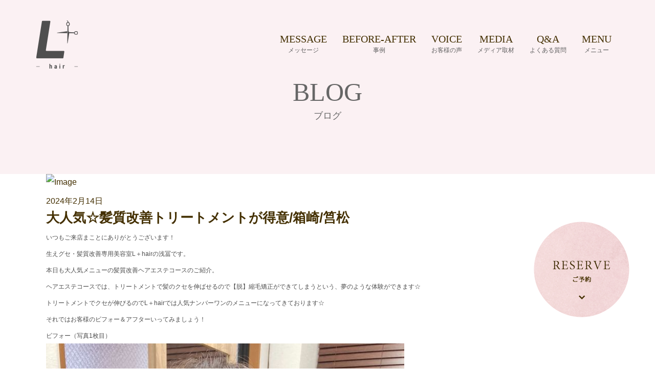

--- FILE ---
content_type: text/html; charset=UTF-8
request_url: https://www.lplushair.jp/archive/1923
body_size: 15340
content:
<!DOCTYPE html>
<html lang="ja">
<head>
	
<meta name="viewport" content="initial-scale=1, viewport-fit=cover">

<!-- Google Tag Manager -->
<script>(function(w,d,s,l,i){w[l]=w[l]||[];w[l].push({'gtm.start':
new Date().getTime(),event:'gtm.js'});var f=d.getElementsByTagName(s)[0],
j=d.createElement(s),dl=l!='dataLayer'?'&l='+l:'';j.async=true;j.src=
'https://www.googletagmanager.com/gtm.js?id='+i+dl;f.parentNode.insertBefore(j,f);
})(window,document,'script','dataLayer','GTM-KFXJ6NH');</script>
<!-- End Google Tag Manager -->

<script async src="https://s.yimg.jp/images/listing/tool/cv/ytag.js"></script>
<script>
window.yjDataLayer = window.yjDataLayer || [];
function ytag() { yjDataLayer.push(arguments); }
ytag({"type":"ycl_cookie"});
</script>
	
<script>
  (function(d) {
    var config = {
      kitId: 'kul7fzr',
      scriptTimeout: 3000,
      async: true
    },
    h=d.documentElement,t=setTimeout(function(){h.className=h.className.replace(/\bwf-loading\b/g,"")+" wf-inactive";},config.scriptTimeout),tk=d.createElement("script"),f=false,s=d.getElementsByTagName("script")[0],a;h.className+=" wf-loading";tk.src='https://use.typekit.net/'+config.kitId+'.js';tk.async=true;tk.onload=tk.onreadystatechange=function(){a=this.readyState;if(f||a&&a!="complete"&&a!="loaded")return;f=true;clearTimeout(t);try{Typekit.load(config)}catch(e){}};s.parentNode.insertBefore(tk,s)
  })(document);
</script>


<meta charset="UTF-8">
<meta name="format-detection" content="telephone=no">
<meta http-equiv="X-UA-Compatible" content="IE=edge">
<!-- wp_header -->
	    <meta charset="UTF-8">
	    <meta name="viewport" content="width=device-width, initial-scale=1, minimum-scale=1">
    <title>大人気☆髪質改善トリートメントが得意/箱崎/筥松 | 株式会社 クリエイション[lplushair.jp]</title>

		<!-- All in One SEO 4.1.8 -->
		<meta name="description" content="いつもご来店まことにありがとうございます！生えグセ・髪質改善専用美容室L＋hairの浅冨です。本日も大人気メニ" />
		<meta name="robots" content="max-image-preview:large" />
		<link rel="canonical" href="https://www.lplushair.jp/archive/1923" />
		<meta name="google" content="nositelinkssearchbox" />
		<script type="application/ld+json" class="aioseo-schema">
			{"@context":"https:\/\/schema.org","@graph":[{"@type":"WebSite","@id":"https:\/\/www.lplushair.jp\/#website","url":"https:\/\/www.lplushair.jp\/","name":"\u682a\u5f0f\u4f1a\u793e \u30af\u30ea\u30a8\u30a4\u30b7\u30e7\u30f3[lplushair.jp]","inLanguage":"ja","publisher":{"@id":"https:\/\/www.lplushair.jp\/#organization"}},{"@type":"Organization","@id":"https:\/\/www.lplushair.jp\/#organization","name":"L+hair","url":"https:\/\/www.lplushair.jp\/","logo":{"@type":"ImageObject","@id":"https:\/\/www.lplushair.jp\/#organizationLogo","url":"https:\/\/www.lplushair.jp\/manasys\/wp-content\/uploads\/logo.png","width":83,"height":94},"image":{"@id":"https:\/\/www.lplushair.jp\/#organizationLogo"},"contactPoint":{"@type":"ContactPoint","telephone":"+81926000350","contactType":"none"}},{"@type":"BreadcrumbList","@id":"https:\/\/www.lplushair.jp\/archive\/1923#breadcrumblist","itemListElement":[{"@type":"ListItem","@id":"https:\/\/www.lplushair.jp\/#listItem","position":1,"item":{"@type":"WebPage","@id":"https:\/\/www.lplushair.jp\/","name":"\u30db\u30fc\u30e0","description":"\u798f\u5ca1\u5e02\u6771\u533a\u306b\u3042\u308bL+hair\uff08\u30a8\u30eb\u30d7\u30e9\u30b9\u30d8\u30a2\uff09\u306f\u5927\u4eba\u5973\u6027\u306e\u305f\u3081\u306e\u751f\u3048\u7656\u6539\u5584\u5c02\u9580\u306e\u30b5\u30ed\u30f3\u3067\u3059\u3002\u9aea\u306e\u3046\u306d\u308a\u3084\u30d1\u30b5\u3064\u304d\u3001\u30c8\u30c3\u30d7\u306e\u30dc\u30ea\u30e5\u30fc\u30e0\u4e0d\u8db3\u3001\u9aea\u306e\u6bdb\u304c\u7d61\u307e\u308a\u3084\u3059\u3044\u306a\u3069\u306e\u304a\u60a9\u307f\u306f\u3001\u5f53\u5e97\u306e\u9aea\u8cea\u6539\u5584\u30ab\u30c3\u30c8\u3092\u304a\u8a66\u3057\u304f\u3060\u3055\u3044\u3002\u7279\u6b8a\u306a\u7656\u6bdb\u7528\u3059\u304d\u30d0\u30b5\u30df\u3092\u4f7f\u3063\u305f\u30ab\u30c3\u30c8\u3067\u3001\u7656\u306e\u539f\u56e0\u3068\u306a\u308b\u9aea\u3060\u3051\u3092\u30ab\u30c3\u30c8\u3057\u3001\u9aea\u306b\u8ca0\u62c5\u306a\u304f\u751f\u3048\u7656\u3092\u6539\u5584\u3057\u307e\u3059\u3002","url":"https:\/\/www.lplushair.jp\/"}}]},{"@type":"Person","@id":"https:\/\/www.lplushair.jp\/archive\/author\/lplushair#author","url":"https:\/\/www.lplushair.jp\/archive\/author\/lplushair","name":"lplushair","image":{"@type":"ImageObject","@id":"https:\/\/www.lplushair.jp\/archive\/1923#authorImage","url":"https:\/\/secure.gravatar.com\/avatar\/8787f95a3f07cd7ac4b5a996e17919be?s=96&d=mm&r=g","width":96,"height":96,"caption":"lplushair"}},{"@type":"WebPage","@id":"https:\/\/www.lplushair.jp\/archive\/1923#webpage","url":"https:\/\/www.lplushair.jp\/archive\/1923","name":"\u5927\u4eba\u6c17\u2606\u9aea\u8cea\u6539\u5584\u30c8\u30ea\u30fc\u30c8\u30e1\u30f3\u30c8\u304c\u5f97\u610f\/\u7bb1\u5d0e\/\u7b65\u677e | \u682a\u5f0f\u4f1a\u793e \u30af\u30ea\u30a8\u30a4\u30b7\u30e7\u30f3[lplushair.jp]","description":"\u3044\u3064\u3082\u3054\u6765\u5e97\u307e\u3053\u3068\u306b\u3042\u308a\u304c\u3068\u3046\u3054\u3056\u3044\u307e\u3059\uff01\u751f\u3048\u30b0\u30bb\u30fb\u9aea\u8cea\u6539\u5584\u5c02\u7528\u7f8e\u5bb9\u5ba4L\uff0bhair\u306e\u6d45\u51a8\u3067\u3059\u3002\u672c\u65e5\u3082\u5927\u4eba\u6c17\u30e1\u30cb","inLanguage":"ja","isPartOf":{"@id":"https:\/\/www.lplushair.jp\/#website"},"breadcrumb":{"@id":"https:\/\/www.lplushair.jp\/archive\/1923#breadcrumblist"},"author":"https:\/\/www.lplushair.jp\/archive\/author\/lplushair#author","creator":"https:\/\/www.lplushair.jp\/archive\/author\/lplushair#author","datePublished":"2024-02-14T03:03:19+09:00","dateModified":"2024-02-14T03:03:25+09:00"},{"@type":"Article","@id":"https:\/\/www.lplushair.jp\/archive\/1923#article","name":"\u5927\u4eba\u6c17\u2606\u9aea\u8cea\u6539\u5584\u30c8\u30ea\u30fc\u30c8\u30e1\u30f3\u30c8\u304c\u5f97\u610f\/\u7bb1\u5d0e\/\u7b65\u677e | \u682a\u5f0f\u4f1a\u793e \u30af\u30ea\u30a8\u30a4\u30b7\u30e7\u30f3[lplushair.jp]","description":"\u3044\u3064\u3082\u3054\u6765\u5e97\u307e\u3053\u3068\u306b\u3042\u308a\u304c\u3068\u3046\u3054\u3056\u3044\u307e\u3059\uff01\u751f\u3048\u30b0\u30bb\u30fb\u9aea\u8cea\u6539\u5584\u5c02\u7528\u7f8e\u5bb9\u5ba4L\uff0bhair\u306e\u6d45\u51a8\u3067\u3059\u3002\u672c\u65e5\u3082\u5927\u4eba\u6c17\u30e1\u30cb","inLanguage":"ja","headline":"\u5927\u4eba\u6c17\u2606\u9aea\u8cea\u6539\u5584\u30c8\u30ea\u30fc\u30c8\u30e1\u30f3\u30c8\u304c\u5f97\u610f\/\u7bb1\u5d0e\/\u7b65\u677e","author":{"@id":"https:\/\/www.lplushair.jp\/archive\/author\/lplushair#author"},"publisher":{"@id":"https:\/\/www.lplushair.jp\/#organization"},"datePublished":"2024-02-14T03:03:19+09:00","dateModified":"2024-02-14T03:03:25+09:00","articleSection":"\u304a\u77e5\u3089\u305b","mainEntityOfPage":{"@id":"https:\/\/www.lplushair.jp\/archive\/1923#webpage"},"isPartOf":{"@id":"https:\/\/www.lplushair.jp\/archive\/1923#webpage"},"image":{"@type":"ImageObject","@id":"https:\/\/www.lplushair.jp\/#articleImage","url":"https:\/\/firebasestorage.googleapis.com\/v0\/b\/jm-reservation-app.appspot.com\/o\/images%2FrkdAY5FObDxiadPBdMTN%2Fnotification%2FBhI3DacfYwXDTPS9wvWA%2FOUuos7YejoR77rHXvmWN.jpeg?alt=media&token=ce9b635c-8f72-47ea-b7de-c5a51b6259ad"}}]}
		</script>
		<!-- All in One SEO -->

	    <style id="tf_lazy_common">
							/*chrome bug,prevent run transition on the page loading*/
				body:not(.page-loaded),body:not(.page-loaded) #header,body:not(.page-loaded) a,body:not(.page-loaded) img,body:not(.page-loaded) figure,body:not(.page-loaded) div,body:not(.page-loaded) i,body:not(.page-loaded) li,body:not(.page-loaded) span,body:not(.page-loaded) ul{animation:none!important;transition:none!important}body:not(.page-loaded) #main-nav li .sub-menu{display:none}
				img{max-width:100%;height:auto}
						.tf_fa{display:inline-block;width:1em;height:1em;stroke-width:0;stroke:currentColor;overflow:visible;fill:currentColor;pointer-events:none;vertical-align:middle}#tf_svg symbol{overflow:visible}.tf_lazy{position:relative;visibility:visible;display:block;opacity:.3}.wow .tf_lazy{visibility:hidden;opacity:1;position:static;display:inline}div.tf_audio_lazy audio{visibility:hidden;height:0;display:inline}.mejs-container{visibility:visible}.tf_iframe_lazy{transition:opacity .3s ease-in-out;min-height:10px}.tf_carousel .tf_swiper-wrapper{display:flex}.tf_carousel .tf_swiper-slide{flex-shrink:0;opacity:0}.tf_carousel .tf_lazy{contain:none}.tf_swiper-wrapper>br,.tf_lazy.tf_swiper-wrapper .tf_lazy:after,.tf_lazy.tf_swiper-wrapper .tf_lazy:before{display:none}.tf_lazy:after,.tf_lazy:before{content:'';display:inline-block;position:absolute;width:10px!important;height:10px!important;margin:0 3px;top:50%!important;right:50%!important;left:auto!important;border-radius:100%;background-color:currentColor;visibility:visible;animation:tf-hrz-loader infinite .75s cubic-bezier(.2,.68,.18,1.08)}.tf_lazy:after{width:6px!important;height:6px!important;right:auto!important;left:50%!important;margin-top:3px;animation-delay:-.4s}@keyframes tf-hrz-loader{0%{transform:scale(1);opacity:1}50%{transform:scale(.1);opacity:.6}100%{transform:scale(1);opacity:1}}.tf_lazy_lightbox{position:fixed;background:rgba(11,11,11,.8);color:#ccc;top:0;left:0;display:flex;align-items:center;justify-content:center;z-index:999}.tf_lazy_lightbox .tf_lazy:after,.tf_lazy_lightbox .tf_lazy:before{background:#fff}.tf_video_lazy video{width:100%;height:100%;position:static;object-fit:cover}
		</style>
			<noscript><style>body:not(.page-loaded) #main-nav li .sub-menu{display:block}</style></noscript>
    

<link href="https://www.lplushair.jp/manasys/wp-content/uploads/favicon.jpg" rel="shortcut icon" /> 	<link rel="dns-prefetch" href="//www.google-analytics.com"/>
	<link rel="preload" href="https://www.lplushair.jp/manasys/wp-content/uploads/themify-css/concate/2668100150/themify-concate-1034739648.css" as="style"><link id="themify_concate-css" rel="stylesheet" href="https://www.lplushair.jp/manasys/wp-content/uploads/themify-css/concate/2668100150/themify-concate-1034739648.css"><link rel="preload" href="https://www.lplushair.jp/manasys/wp-content/uploads/themify-css/concate/2668100150/themify-mobile-472224222.css" as="style" media="screen and (max-width:1024px)"><link id="themify_mobile_concate-css" rel="stylesheet" href="https://www.lplushair.jp/manasys/wp-content/uploads/themify-css/concate/2668100150/themify-mobile-472224222.css" media="screen and (max-width:1024px)"><link rel="preload" href="https://www.lplushair.jp/manasys/wp-content/themes/basic/media-queries.css?ver=5.4.6" media="screen and (max-width:1200px)" as="style"><link id="themify-media-queries-css" rel="stylesheet" href="https://www.lplushair.jp/manasys/wp-content/themes/basic/media-queries.css?ver=5.4.6" media="screen and (max-width:1200px)"><style id='global-styles-inline-css'>
body{--wp--preset--color--black: #000000;--wp--preset--color--cyan-bluish-gray: #abb8c3;--wp--preset--color--white: #ffffff;--wp--preset--color--pale-pink: #f78da7;--wp--preset--color--vivid-red: #cf2e2e;--wp--preset--color--luminous-vivid-orange: #ff6900;--wp--preset--color--luminous-vivid-amber: #fcb900;--wp--preset--color--light-green-cyan: #7bdcb5;--wp--preset--color--vivid-green-cyan: #00d084;--wp--preset--color--pale-cyan-blue: #8ed1fc;--wp--preset--color--vivid-cyan-blue: #0693e3;--wp--preset--color--vivid-purple: #9b51e0;--wp--preset--gradient--vivid-cyan-blue-to-vivid-purple: linear-gradient(135deg,rgba(6,147,227,1) 0%,rgb(155,81,224) 100%);--wp--preset--gradient--light-green-cyan-to-vivid-green-cyan: linear-gradient(135deg,rgb(122,220,180) 0%,rgb(0,208,130) 100%);--wp--preset--gradient--luminous-vivid-amber-to-luminous-vivid-orange: linear-gradient(135deg,rgba(252,185,0,1) 0%,rgba(255,105,0,1) 100%);--wp--preset--gradient--luminous-vivid-orange-to-vivid-red: linear-gradient(135deg,rgba(255,105,0,1) 0%,rgb(207,46,46) 100%);--wp--preset--gradient--very-light-gray-to-cyan-bluish-gray: linear-gradient(135deg,rgb(238,238,238) 0%,rgb(169,184,195) 100%);--wp--preset--gradient--cool-to-warm-spectrum: linear-gradient(135deg,rgb(74,234,220) 0%,rgb(151,120,209) 20%,rgb(207,42,186) 40%,rgb(238,44,130) 60%,rgb(251,105,98) 80%,rgb(254,248,76) 100%);--wp--preset--gradient--blush-light-purple: linear-gradient(135deg,rgb(255,206,236) 0%,rgb(152,150,240) 100%);--wp--preset--gradient--blush-bordeaux: linear-gradient(135deg,rgb(254,205,165) 0%,rgb(254,45,45) 50%,rgb(107,0,62) 100%);--wp--preset--gradient--luminous-dusk: linear-gradient(135deg,rgb(255,203,112) 0%,rgb(199,81,192) 50%,rgb(65,88,208) 100%);--wp--preset--gradient--pale-ocean: linear-gradient(135deg,rgb(255,245,203) 0%,rgb(182,227,212) 50%,rgb(51,167,181) 100%);--wp--preset--gradient--electric-grass: linear-gradient(135deg,rgb(202,248,128) 0%,rgb(113,206,126) 100%);--wp--preset--gradient--midnight: linear-gradient(135deg,rgb(2,3,129) 0%,rgb(40,116,252) 100%);--wp--preset--duotone--dark-grayscale: url('#wp-duotone-dark-grayscale');--wp--preset--duotone--grayscale: url('#wp-duotone-grayscale');--wp--preset--duotone--purple-yellow: url('#wp-duotone-purple-yellow');--wp--preset--duotone--blue-red: url('#wp-duotone-blue-red');--wp--preset--duotone--midnight: url('#wp-duotone-midnight');--wp--preset--duotone--magenta-yellow: url('#wp-duotone-magenta-yellow');--wp--preset--duotone--purple-green: url('#wp-duotone-purple-green');--wp--preset--duotone--blue-orange: url('#wp-duotone-blue-orange');--wp--preset--font-size--small: 13px;--wp--preset--font-size--medium: 20px;--wp--preset--font-size--large: 36px;--wp--preset--font-size--x-large: 42px;}.has-black-color{color: var(--wp--preset--color--black) !important;}.has-cyan-bluish-gray-color{color: var(--wp--preset--color--cyan-bluish-gray) !important;}.has-white-color{color: var(--wp--preset--color--white) !important;}.has-pale-pink-color{color: var(--wp--preset--color--pale-pink) !important;}.has-vivid-red-color{color: var(--wp--preset--color--vivid-red) !important;}.has-luminous-vivid-orange-color{color: var(--wp--preset--color--luminous-vivid-orange) !important;}.has-luminous-vivid-amber-color{color: var(--wp--preset--color--luminous-vivid-amber) !important;}.has-light-green-cyan-color{color: var(--wp--preset--color--light-green-cyan) !important;}.has-vivid-green-cyan-color{color: var(--wp--preset--color--vivid-green-cyan) !important;}.has-pale-cyan-blue-color{color: var(--wp--preset--color--pale-cyan-blue) !important;}.has-vivid-cyan-blue-color{color: var(--wp--preset--color--vivid-cyan-blue) !important;}.has-vivid-purple-color{color: var(--wp--preset--color--vivid-purple) !important;}.has-black-background-color{background-color: var(--wp--preset--color--black) !important;}.has-cyan-bluish-gray-background-color{background-color: var(--wp--preset--color--cyan-bluish-gray) !important;}.has-white-background-color{background-color: var(--wp--preset--color--white) !important;}.has-pale-pink-background-color{background-color: var(--wp--preset--color--pale-pink) !important;}.has-vivid-red-background-color{background-color: var(--wp--preset--color--vivid-red) !important;}.has-luminous-vivid-orange-background-color{background-color: var(--wp--preset--color--luminous-vivid-orange) !important;}.has-luminous-vivid-amber-background-color{background-color: var(--wp--preset--color--luminous-vivid-amber) !important;}.has-light-green-cyan-background-color{background-color: var(--wp--preset--color--light-green-cyan) !important;}.has-vivid-green-cyan-background-color{background-color: var(--wp--preset--color--vivid-green-cyan) !important;}.has-pale-cyan-blue-background-color{background-color: var(--wp--preset--color--pale-cyan-blue) !important;}.has-vivid-cyan-blue-background-color{background-color: var(--wp--preset--color--vivid-cyan-blue) !important;}.has-vivid-purple-background-color{background-color: var(--wp--preset--color--vivid-purple) !important;}.has-black-border-color{border-color: var(--wp--preset--color--black) !important;}.has-cyan-bluish-gray-border-color{border-color: var(--wp--preset--color--cyan-bluish-gray) !important;}.has-white-border-color{border-color: var(--wp--preset--color--white) !important;}.has-pale-pink-border-color{border-color: var(--wp--preset--color--pale-pink) !important;}.has-vivid-red-border-color{border-color: var(--wp--preset--color--vivid-red) !important;}.has-luminous-vivid-orange-border-color{border-color: var(--wp--preset--color--luminous-vivid-orange) !important;}.has-luminous-vivid-amber-border-color{border-color: var(--wp--preset--color--luminous-vivid-amber) !important;}.has-light-green-cyan-border-color{border-color: var(--wp--preset--color--light-green-cyan) !important;}.has-vivid-green-cyan-border-color{border-color: var(--wp--preset--color--vivid-green-cyan) !important;}.has-pale-cyan-blue-border-color{border-color: var(--wp--preset--color--pale-cyan-blue) !important;}.has-vivid-cyan-blue-border-color{border-color: var(--wp--preset--color--vivid-cyan-blue) !important;}.has-vivid-purple-border-color{border-color: var(--wp--preset--color--vivid-purple) !important;}.has-vivid-cyan-blue-to-vivid-purple-gradient-background{background: var(--wp--preset--gradient--vivid-cyan-blue-to-vivid-purple) !important;}.has-light-green-cyan-to-vivid-green-cyan-gradient-background{background: var(--wp--preset--gradient--light-green-cyan-to-vivid-green-cyan) !important;}.has-luminous-vivid-amber-to-luminous-vivid-orange-gradient-background{background: var(--wp--preset--gradient--luminous-vivid-amber-to-luminous-vivid-orange) !important;}.has-luminous-vivid-orange-to-vivid-red-gradient-background{background: var(--wp--preset--gradient--luminous-vivid-orange-to-vivid-red) !important;}.has-very-light-gray-to-cyan-bluish-gray-gradient-background{background: var(--wp--preset--gradient--very-light-gray-to-cyan-bluish-gray) !important;}.has-cool-to-warm-spectrum-gradient-background{background: var(--wp--preset--gradient--cool-to-warm-spectrum) !important;}.has-blush-light-purple-gradient-background{background: var(--wp--preset--gradient--blush-light-purple) !important;}.has-blush-bordeaux-gradient-background{background: var(--wp--preset--gradient--blush-bordeaux) !important;}.has-luminous-dusk-gradient-background{background: var(--wp--preset--gradient--luminous-dusk) !important;}.has-pale-ocean-gradient-background{background: var(--wp--preset--gradient--pale-ocean) !important;}.has-electric-grass-gradient-background{background: var(--wp--preset--gradient--electric-grass) !important;}.has-midnight-gradient-background{background: var(--wp--preset--gradient--midnight) !important;}.has-small-font-size{font-size: var(--wp--preset--font-size--small) !important;}.has-medium-font-size{font-size: var(--wp--preset--font-size--medium) !important;}.has-large-font-size{font-size: var(--wp--preset--font-size--large) !important;}.has-x-large-font-size{font-size: var(--wp--preset--font-size--x-large) !important;}
</style>
<link rel="preload" href="https://www.lplushair.jp/manasys/wp-content/themes/basic-child/style.css?ver=5.9.2" as="style" /><link rel='stylesheet' id='theme-style-child-css'  href='https://www.lplushair.jp/manasys/wp-content/themes/basic-child/style.css?ver=5.9.2' media='all' />
<link rel="preload" href="https://www.lplushair.jp/manasys/wp-content/themes/basic-child/vt_custom.css?ver=5.9.2" as="style" /><link rel='stylesheet' id='vt-custom-css'  href='https://www.lplushair.jp/manasys/wp-content/themes/basic-child/vt_custom.css?ver=5.9.2' media='all' />
<link rel="preload" href="https://www.lplushair.jp/manasys/wp-content/themes/basic-child/fonts/style.css?ver=5.9.2" as="style" /><link rel='stylesheet' id='font_style-css'  href='https://www.lplushair.jp/manasys/wp-content/themes/basic-child/fonts/style.css?ver=5.9.2' media='all' />
<link rel="preload" href="https://use.fontawesome.com/releases/v5.15.4/css/all.css" as="style" /><link rel='stylesheet' id='font-awesome-official-css'  href='https://use.fontawesome.com/releases/v5.15.4/css/all.css' media='all' integrity="sha384-DyZ88mC6Up2uqS4h/KRgHuoeGwBcD4Ng9SiP4dIRy0EXTlnuz47vAwmeGwVChigm" crossorigin="anonymous" />
<link rel="preload" href="https://use.fontawesome.com/releases/v5.15.4/css/v4-shims.css" as="style" /><link rel='stylesheet' id='font-awesome-official-v4shim-css'  href='https://use.fontawesome.com/releases/v5.15.4/css/v4-shims.css' media='all' integrity="sha384-Vq76wejb3QJM4nDatBa5rUOve+9gkegsjCebvV/9fvXlGWo4HCMR4cJZjjcF6Viv" crossorigin="anonymous" />
<style id='font-awesome-official-v4shim-inline-css'>
@font-face {
font-family: "FontAwesome";
font-display: block;
src: url("https://use.fontawesome.com/releases/v5.15.4/webfonts/fa-brands-400.eot"),
		url("https://use.fontawesome.com/releases/v5.15.4/webfonts/fa-brands-400.eot?#iefix") format("embedded-opentype"),
		url("https://use.fontawesome.com/releases/v5.15.4/webfonts/fa-brands-400.woff2") format("woff2"),
		url("https://use.fontawesome.com/releases/v5.15.4/webfonts/fa-brands-400.woff") format("woff"),
		url("https://use.fontawesome.com/releases/v5.15.4/webfonts/fa-brands-400.ttf") format("truetype"),
		url("https://use.fontawesome.com/releases/v5.15.4/webfonts/fa-brands-400.svg#fontawesome") format("svg");
}

@font-face {
font-family: "FontAwesome";
font-display: block;
src: url("https://use.fontawesome.com/releases/v5.15.4/webfonts/fa-solid-900.eot"),
		url("https://use.fontawesome.com/releases/v5.15.4/webfonts/fa-solid-900.eot?#iefix") format("embedded-opentype"),
		url("https://use.fontawesome.com/releases/v5.15.4/webfonts/fa-solid-900.woff2") format("woff2"),
		url("https://use.fontawesome.com/releases/v5.15.4/webfonts/fa-solid-900.woff") format("woff"),
		url("https://use.fontawesome.com/releases/v5.15.4/webfonts/fa-solid-900.ttf") format("truetype"),
		url("https://use.fontawesome.com/releases/v5.15.4/webfonts/fa-solid-900.svg#fontawesome") format("svg");
}

@font-face {
font-family: "FontAwesome";
font-display: block;
src: url("https://use.fontawesome.com/releases/v5.15.4/webfonts/fa-regular-400.eot"),
		url("https://use.fontawesome.com/releases/v5.15.4/webfonts/fa-regular-400.eot?#iefix") format("embedded-opentype"),
		url("https://use.fontawesome.com/releases/v5.15.4/webfonts/fa-regular-400.woff2") format("woff2"),
		url("https://use.fontawesome.com/releases/v5.15.4/webfonts/fa-regular-400.woff") format("woff"),
		url("https://use.fontawesome.com/releases/v5.15.4/webfonts/fa-regular-400.ttf") format("truetype"),
		url("https://use.fontawesome.com/releases/v5.15.4/webfonts/fa-regular-400.svg#fontawesome") format("svg");
unicode-range: U+F004-F005,U+F007,U+F017,U+F022,U+F024,U+F02E,U+F03E,U+F044,U+F057-F059,U+F06E,U+F070,U+F075,U+F07B-F07C,U+F080,U+F086,U+F089,U+F094,U+F09D,U+F0A0,U+F0A4-F0A7,U+F0C5,U+F0C7-F0C8,U+F0E0,U+F0EB,U+F0F3,U+F0F8,U+F0FE,U+F111,U+F118-F11A,U+F11C,U+F133,U+F144,U+F146,U+F14A,U+F14D-F14E,U+F150-F152,U+F15B-F15C,U+F164-F165,U+F185-F186,U+F191-F192,U+F1AD,U+F1C1-F1C9,U+F1CD,U+F1D8,U+F1E3,U+F1EA,U+F1F6,U+F1F9,U+F20A,U+F247-F249,U+F24D,U+F254-F25B,U+F25D,U+F267,U+F271-F274,U+F279,U+F28B,U+F28D,U+F2B5-F2B6,U+F2B9,U+F2BB,U+F2BD,U+F2C1-F2C2,U+F2D0,U+F2D2,U+F2DC,U+F2ED,U+F328,U+F358-F35B,U+F3A5,U+F3D1,U+F410,U+F4AD;
}
</style>
<script src='https://www.lplushair.jp/manasys/wp-includes/js/jquery/jquery.min.js?ver=3.6.0' id='jquery-core-js'></script>
<script defer="defer" src='https://www.lplushair.jp/manasys/wp-content/themes/basic-child/js/custom_bodys_end.js?ver=1' id='custom-bodys-end-js'></script>
<script src='//cdnjs.cloudflare.com/ajax/libs/jquery-easing/1.4.1/jquery.easing.min.js?ver=5.9.2' id='jquery-easing-js'></script>
<style id="tb_inline_styles">.tb_animation_on{overflow-x:hidden}.themify_builder .wow{visibility:hidden;animation-fill-mode:both}.themify_builder .tf_lax_done{transition-duration:.8s;transition-timing-function:cubic-bezier(.165,.84,.44,1)}.wow.tf_lax_done{animation-fill-mode:backwards}[data-sticky-active].tb_sticky_scroll_active{z-index:1}[data-sticky-active].tb_sticky_scroll_active .hide-on-stick{display:none}@media screen and (min-width:1025px){.hide-desktop{width:0!important;height:0!important;padding:0!important;visibility:hidden!important;margin:0!important;display:table-column!important}}@media screen and (min-width:769px) and (max-width:1024px){.hide-tablet_landscape{width:0!important;height:0!important;padding:0!important;visibility:hidden!important;margin:0!important;display:table-column!important}}@media screen and (min-width:681px) and (max-width:768px){.hide-tablet{width:0!important;height:0!important;padding:0!important;visibility:hidden!important;margin:0!important;display:table-column!important}}@media screen and (max-width:680px){.hide-mobile{width:0!important;height:0!important;padding:0!important;visibility:hidden!important;margin:0!important;display:table-column!important}}</style><noscript><style>.themify_builder .wow,.wow .tf_lazy{visibility:visible!important}</style></noscript>
	<!-- Google tag (gtag.js) -->
<script async src="https://www.googletagmanager.com/gtag/js?id=AW-10929980690">
</script>
<script>
  window.dataLayer = window.dataLayer || [];
  function gtag(){dataLayer.push(arguments);}
  gtag('js', new Date());
  gtag('config', 'AW-10929980690');
</script>
	
</head>

<body >

<!-- Google Tag Manager (noscript) -->
<noscript><iframe src="https://www.googletagmanager.com/ns.html?id=GTM-KFXJ6NH"
height="0" width="0" style="display:none;visibility:hidden"></iframe></noscript>
<!-- End Google Tag Manager (noscript) -->

<script async>
yahoo_report_conversion = function(url) {
  var opt = {
    "yahoo_conversion_id": 1001251372,
    "yahoo_conversion_label": "_Wj0CLbT4cYDEKjEqN0o",
    "yahoo_conversion_value": 0,
    "yahoo_remarketing_only": false,
    "onload_callback": function() {
      if (typeof(url) != 'undefined') {
        window.location = url;
      }
    }
  };
  ytag({"type":"yss_call_conversion", "config": opt});
}
</script>
	
<!-- hook content: themify_body_start --><div class="tb_layout_part_wrap tf_w">
<!--themify_builder_content-->
    <div  class="themify_builder_content themify_builder_content-1115 themify_builder not_editable_builder" data-postid="1115">
        	<!-- module_row -->
	<div  data-css_id="g3qn691" data-lazy="1" class="module_row themify_builder_row repeat fullwidth_row_container tb_g3qn691 tb_first tf_clearfix" >
	    		<div class="row_inner col_align_top col-count-1 tf_box tf_w tf_rel">
			<div  data-lazy="1" class="module_column tb-column col-full first tb_kquy691 tf_box">
			    	        <div class="tb-column-inner tf_box tf_w">
		    <!-- module fancy heading -->
<div  class="module module-fancy-heading tb_54fa692  tb_hide_divider" data-lazy="1">
        <h1 class="fancy-heading tf_textc">
    <span  class="main-head tf_block">
					BLOG		    </span>
    <span class="sub-head tf_block tf_rel">
					ブログ		    </span>
    </h1>
</div>
<!-- /module fancy heading -->
<!-- module image -->
<div  class="module module-image tb_nxdq692   image-center tf_mw hide-tablet hide-mobile wow" data-tf-animation="fadeIn" data-lazy="1">
        <div class="image-wrap tf_rel tf_mw">
		    <a href="#reserve"
	       	       >
		   		<img width="187" height="187" src="https://www.lplushair.jp/manasys/wp-content/uploads/yoyaku.png" class="wp-post-image wp-image-387" title="yoyaku" alt="L+hairの予約" srcset="https://www.lplushair.jp/manasys/wp-content/uploads/yoyaku.png 187w, https://www.lplushair.jp/manasys/wp-content/uploads/yoyaku-150x150.png 150w" sizes="(max-width: 187px) 100vw, 187px" />	    </a>
	
		</div>
	<!-- /image-wrap -->
    
    	</div>
<!-- /module image -->	        </div>
	    	</div>
		    </div>
	    <!-- /row_inner -->
	</div>
	<!-- /module_row -->
	    </div>
<!--/themify_builder_content-->
</div>
<!-- /hook content: themify_body_start --><svg xmlns="http://www.w3.org/2000/svg" viewBox="0 0 0 0" width="0" height="0" focusable="false" role="none" style="visibility: hidden; position: absolute; left: -9999px; overflow: hidden;" ><defs><filter id="wp-duotone-dark-grayscale"><feColorMatrix color-interpolation-filters="sRGB" type="matrix" values=" .299 .587 .114 0 0 .299 .587 .114 0 0 .299 .587 .114 0 0 .299 .587 .114 0 0 " /><feComponentTransfer color-interpolation-filters="sRGB" ><feFuncR type="table" tableValues="0 0.49803921568627" /><feFuncG type="table" tableValues="0 0.49803921568627" /><feFuncB type="table" tableValues="0 0.49803921568627" /><feFuncA type="table" tableValues="1 1" /></feComponentTransfer><feComposite in2="SourceGraphic" operator="in" /></filter></defs></svg><svg xmlns="http://www.w3.org/2000/svg" viewBox="0 0 0 0" width="0" height="0" focusable="false" role="none" style="visibility: hidden; position: absolute; left: -9999px; overflow: hidden;" ><defs><filter id="wp-duotone-grayscale"><feColorMatrix color-interpolation-filters="sRGB" type="matrix" values=" .299 .587 .114 0 0 .299 .587 .114 0 0 .299 .587 .114 0 0 .299 .587 .114 0 0 " /><feComponentTransfer color-interpolation-filters="sRGB" ><feFuncR type="table" tableValues="0 1" /><feFuncG type="table" tableValues="0 1" /><feFuncB type="table" tableValues="0 1" /><feFuncA type="table" tableValues="1 1" /></feComponentTransfer><feComposite in2="SourceGraphic" operator="in" /></filter></defs></svg><svg xmlns="http://www.w3.org/2000/svg" viewBox="0 0 0 0" width="0" height="0" focusable="false" role="none" style="visibility: hidden; position: absolute; left: -9999px; overflow: hidden;" ><defs><filter id="wp-duotone-purple-yellow"><feColorMatrix color-interpolation-filters="sRGB" type="matrix" values=" .299 .587 .114 0 0 .299 .587 .114 0 0 .299 .587 .114 0 0 .299 .587 .114 0 0 " /><feComponentTransfer color-interpolation-filters="sRGB" ><feFuncR type="table" tableValues="0.54901960784314 0.98823529411765" /><feFuncG type="table" tableValues="0 1" /><feFuncB type="table" tableValues="0.71764705882353 0.25490196078431" /><feFuncA type="table" tableValues="1 1" /></feComponentTransfer><feComposite in2="SourceGraphic" operator="in" /></filter></defs></svg><svg xmlns="http://www.w3.org/2000/svg" viewBox="0 0 0 0" width="0" height="0" focusable="false" role="none" style="visibility: hidden; position: absolute; left: -9999px; overflow: hidden;" ><defs><filter id="wp-duotone-blue-red"><feColorMatrix color-interpolation-filters="sRGB" type="matrix" values=" .299 .587 .114 0 0 .299 .587 .114 0 0 .299 .587 .114 0 0 .299 .587 .114 0 0 " /><feComponentTransfer color-interpolation-filters="sRGB" ><feFuncR type="table" tableValues="0 1" /><feFuncG type="table" tableValues="0 0.27843137254902" /><feFuncB type="table" tableValues="0.5921568627451 0.27843137254902" /><feFuncA type="table" tableValues="1 1" /></feComponentTransfer><feComposite in2="SourceGraphic" operator="in" /></filter></defs></svg><svg xmlns="http://www.w3.org/2000/svg" viewBox="0 0 0 0" width="0" height="0" focusable="false" role="none" style="visibility: hidden; position: absolute; left: -9999px; overflow: hidden;" ><defs><filter id="wp-duotone-midnight"><feColorMatrix color-interpolation-filters="sRGB" type="matrix" values=" .299 .587 .114 0 0 .299 .587 .114 0 0 .299 .587 .114 0 0 .299 .587 .114 0 0 " /><feComponentTransfer color-interpolation-filters="sRGB" ><feFuncR type="table" tableValues="0 0" /><feFuncG type="table" tableValues="0 0.64705882352941" /><feFuncB type="table" tableValues="0 1" /><feFuncA type="table" tableValues="1 1" /></feComponentTransfer><feComposite in2="SourceGraphic" operator="in" /></filter></defs></svg><svg xmlns="http://www.w3.org/2000/svg" viewBox="0 0 0 0" width="0" height="0" focusable="false" role="none" style="visibility: hidden; position: absolute; left: -9999px; overflow: hidden;" ><defs><filter id="wp-duotone-magenta-yellow"><feColorMatrix color-interpolation-filters="sRGB" type="matrix" values=" .299 .587 .114 0 0 .299 .587 .114 0 0 .299 .587 .114 0 0 .299 .587 .114 0 0 " /><feComponentTransfer color-interpolation-filters="sRGB" ><feFuncR type="table" tableValues="0.78039215686275 1" /><feFuncG type="table" tableValues="0 0.94901960784314" /><feFuncB type="table" tableValues="0.35294117647059 0.47058823529412" /><feFuncA type="table" tableValues="1 1" /></feComponentTransfer><feComposite in2="SourceGraphic" operator="in" /></filter></defs></svg><svg xmlns="http://www.w3.org/2000/svg" viewBox="0 0 0 0" width="0" height="0" focusable="false" role="none" style="visibility: hidden; position: absolute; left: -9999px; overflow: hidden;" ><defs><filter id="wp-duotone-purple-green"><feColorMatrix color-interpolation-filters="sRGB" type="matrix" values=" .299 .587 .114 0 0 .299 .587 .114 0 0 .299 .587 .114 0 0 .299 .587 .114 0 0 " /><feComponentTransfer color-interpolation-filters="sRGB" ><feFuncR type="table" tableValues="0.65098039215686 0.40392156862745" /><feFuncG type="table" tableValues="0 1" /><feFuncB type="table" tableValues="0.44705882352941 0.4" /><feFuncA type="table" tableValues="1 1" /></feComponentTransfer><feComposite in2="SourceGraphic" operator="in" /></filter></defs></svg><svg xmlns="http://www.w3.org/2000/svg" viewBox="0 0 0 0" width="0" height="0" focusable="false" role="none" style="visibility: hidden; position: absolute; left: -9999px; overflow: hidden;" ><defs><filter id="wp-duotone-blue-orange"><feColorMatrix color-interpolation-filters="sRGB" type="matrix" values=" .299 .587 .114 0 0 .299 .587 .114 0 0 .299 .587 .114 0 0 .299 .587 .114 0 0 " /><feComponentTransfer color-interpolation-filters="sRGB" ><feFuncR type="table" tableValues="0.098039215686275 1" /><feFuncG type="table" tableValues="0 0.66274509803922" /><feFuncB type="table" tableValues="0.84705882352941 0.41960784313725" /><feFuncA type="table" tableValues="1 1" /></feComponentTransfer><feComposite in2="SourceGraphic" operator="in" /></filter></defs></svg>
	

<div id="pagewrap" class="hfeed site">

	<div id="headerwrap" class="headerwrap">

				<header id="header" class="header" itemscope="itemscope" itemtype="https://schema.org/WPHeader">
			

						<div class="header-brand-container">
				<div id="site-logo"><a href="https://www.lplushair.jp" title="株式会社 クリエイション[lplushair.jp]"><img  src="https://www.lplushair.jp/manasys/wp-content/uploads/logo.png" alt="株式会社 クリエイション[lplushair.jp]" title="logo" width="" height="" class="site-logo-image"></a></div>							</div>


						<nav id="main-menu-container" class="main-menu-container" itemscope="itemscope" itemtype="https://schema.org/SiteNavigationElement">
				<ul id="main-menu" class="main-menu"><li id="menu-item-697" class="menu-item menu-item-type-custom menu-item-object-custom menu-item-home menu-item-697"><a title="メッセージ" href="https://www.lplushair.jp/#message">MESSAGE</a></li>
<li id="menu-item-372" class="menu-item menu-item-type-custom menu-item-object-custom menu-item-home menu-item-372"><a title="事例" href="https://www.lplushair.jp/#examples">BEFORE-AFTER</a></li>
<li id="menu-item-1215" class="menu-item menu-item-type-custom menu-item-object-custom menu-item-home menu-item-1215"><a title="お客様の声" href="https://www.lplushair.jp/#voice">VOICE</a></li>
<li id="menu-item-2140" class="menu-item menu-item-type-custom menu-item-object-custom menu-item-home menu-item-2140"><a title="メディア取材" href="https://www.lplushair.jp/#media">MEDIA</a></li>
<li id="menu-item-851" class="menu-item menu-item-type-custom menu-item-object-custom menu-item-home menu-item-851"><a title="よくある質問" href="https://www.lplushair.jp/#faq">Q&#038;A</a></li>
<li id="menu-item-374" class="menu-item menu-item-type-custom menu-item-object-custom menu-item-home menu-item-374"><a title="メニュー" href="https://www.lplushair.jp/#menu">MENU</a></li>
</ul>			</nav>
							<div id="menu-button" class="menu-button">
				<div class="ham-lines">
					<span></span>
				</div>
				<div class="ham-text">MENU</div>
				</div>


					</header>
        		<!-- /#header -->

	</div>
	<!-- /#headerwrap -->

	<div id="body" class="clearfix bodywrap">
    


<!-- layout-container -->
<div id="layout" class="pagewidth clearfix">

		<!-- content -->
	<div id="content" class="list-post">
    			
		



<article id="post-1923" class="post clearfix cat-6 post-1923 type-post status-publish format-standard hentry category-topics has-post-title has-post-date has-post-category has-post-tag has-post-comment has-post-author ">
	
				<figure class="post-image tf_clearfix is_video">
			    								<img src="https://firebasestorage.googleapis.com/v0/b/jm-reservation-app.appspot.com/o/images/rkdAY5FObDxiadPBdMTN/notification/BhI3DacfYwXDTPS9wvWA/OUuos7YejoR77rHXvmWN.jpeg?alt=media" alt="Image">							    			</figure>
			
	<div class="post-content">

					<time datetime="2024-02-14" class="post-date entry-date updated">2024年2月14日</time>

		
					<h1 class="post-title entry-title">大人気☆髪質改善トリートメントが得意/箱崎/筥松</h1>		
		
		<div class="entry-content">

		
			<p style="text-align:left;white-space:pre-wrap;margin:0px"><span style="color: rgb(77, 77, 77); font-family: &quot;ヒラギノ角ゴ Pro W3&quot;, &quot;ＭＳ Ｐゴシック&quot;, &quot;Hiragino Kaku Gothic Pro&quot;, &quot;MS PGothic&quot;, sans-serif; font-size: 12px; font-style: normal; font-variant-ligatures: normal; font-variant-caps: normal; font-weight: 400; letter-spacing: normal; orphans: 2; text-align: left; text-indent: 0px; text-transform: none; widows: 2; word-spacing: 0px; -webkit-text-stroke-width: 0px; white-space: normal; background-color: rgb(255, 255, 255); text-decoration-thickness: initial; text-decoration-style: initial; text-decoration-color: initial; display: inline !important; float: none;">いつもご来店まことにありがとうございます！</span></p>
<p style="text-align:left;white-space:pre-wrap;margin:0px"><span style="color: rgb(77, 77, 77); font-family: &quot;ヒラギノ角ゴ Pro W3&quot;, &quot;ＭＳ Ｐゴシック&quot;, &quot;Hiragino Kaku Gothic Pro&quot;, &quot;MS PGothic&quot;, sans-serif; font-size: 12px; font-style: normal; font-variant-ligatures: normal; font-variant-caps: normal; font-weight: 400; letter-spacing: normal; orphans: 2; text-align: left; text-indent: 0px; text-transform: none; widows: 2; word-spacing: 0px; -webkit-text-stroke-width: 0px; white-space: normal; background-color: rgb(255, 255, 255); text-decoration-thickness: initial; text-decoration-style: initial; text-decoration-color: initial; display: inline !important; float: none;"></span><span style="color: rgb(77, 77, 77); font-family: &quot;ヒラギノ角ゴ Pro W3&quot;, &quot;ＭＳ Ｐゴシック&quot;, &quot;Hiragino Kaku Gothic Pro&quot;, &quot;MS PGothic&quot;, sans-serif; font-size: 12px; font-style: normal; font-variant-ligatures: normal; font-variant-caps: normal; font-weight: 400; letter-spacing: normal; orphans: 2; text-align: left; text-indent: 0px; text-transform: none; widows: 2; word-spacing: 0px; -webkit-text-stroke-width: 0px; white-space: normal; background-color: rgb(255, 255, 255); text-decoration-thickness: initial; text-decoration-style: initial; text-decoration-color: initial; display: inline !important; float: none;">生えグセ・髪質改善専用美容室L＋hairの浅冨です。</span></p>
<p style="text-align:left;white-space:pre-wrap;margin:0px"><span style="color: rgb(77, 77, 77); font-family: &quot;ヒラギノ角ゴ Pro W3&quot;, &quot;ＭＳ Ｐゴシック&quot;, &quot;Hiragino Kaku Gothic Pro&quot;, &quot;MS PGothic&quot;, sans-serif; font-size: 12px; font-style: normal; font-variant-ligatures: normal; font-variant-caps: normal; font-weight: 400; letter-spacing: normal; orphans: 2; text-align: left; text-indent: 0px; text-transform: none; widows: 2; word-spacing: 0px; -webkit-text-stroke-width: 0px; white-space: normal; background-color: rgb(255, 255, 255); text-decoration-thickness: initial; text-decoration-style: initial; text-decoration-color: initial; display: inline !important; float: none;"></span><span style="color: rgb(77, 77, 77); font-family: &quot;ヒラギノ角ゴ Pro W3&quot;, &quot;ＭＳ Ｐゴシック&quot;, &quot;Hiragino Kaku Gothic Pro&quot;, &quot;MS PGothic&quot;, sans-serif; font-size: 12px; font-style: normal; font-variant-ligatures: normal; font-variant-caps: normal; font-weight: 400; letter-spacing: normal; orphans: 2; text-align: left; text-indent: 0px; text-transform: none; widows: 2; word-spacing: 0px; -webkit-text-stroke-width: 0px; white-space: normal; background-color: rgb(255, 255, 255); text-decoration-thickness: initial; text-decoration-style: initial; text-decoration-color: initial; display: inline !important; float: none;">本日も大人気メニューの髪質改善ヘアエステコースのご紹介。</span></p>
<p style="text-align:left;white-space:pre-wrap;margin:0px"><span style="color: rgb(77, 77, 77); font-family: &quot;ヒラギノ角ゴ Pro W3&quot;, &quot;ＭＳ Ｐゴシック&quot;, &quot;Hiragino Kaku Gothic Pro&quot;, &quot;MS PGothic&quot;, sans-serif; font-size: 12px; font-style: normal; font-variant-ligatures: normal; font-variant-caps: normal; font-weight: 400; letter-spacing: normal; orphans: 2; text-align: left; text-indent: 0px; text-transform: none; widows: 2; word-spacing: 0px; -webkit-text-stroke-width: 0px; white-space: normal; background-color: rgb(255, 255, 255); text-decoration-thickness: initial; text-decoration-style: initial; text-decoration-color: initial; display: inline !important; float: none;"></span><span style="color: rgb(77, 77, 77); font-family: &quot;ヒラギノ角ゴ Pro W3&quot;, &quot;ＭＳ Ｐゴシック&quot;, &quot;Hiragino Kaku Gothic Pro&quot;, &quot;MS PGothic&quot;, sans-serif; font-size: 12px; font-style: normal; font-variant-ligatures: normal; font-variant-caps: normal; font-weight: 400; letter-spacing: normal; orphans: 2; text-align: left; text-indent: 0px; text-transform: none; widows: 2; word-spacing: 0px; -webkit-text-stroke-width: 0px; white-space: normal; background-color: rgb(255, 255, 255); text-decoration-thickness: initial; text-decoration-style: initial; text-decoration-color: initial; display: inline !important; float: none;">ヘアエステコースでは、トリートメントで髪のクセを伸ばせるので</span><span style="color: rgb(77, 77, 77); font-family: &quot;ヒラギノ角ゴ Pro W3&quot;, &quot;ＭＳ Ｐゴシック&quot;, &quot;Hiragino Kaku Gothic Pro&quot;, &quot;MS PGothic&quot;, sans-serif; font-size: 12px; font-style: normal; font-variant-ligatures: normal; font-variant-caps: normal; font-weight: 400; letter-spacing: normal; orphans: 2; text-align: left; text-indent: 0px; text-transform: none; widows: 2; word-spacing: 0px; -webkit-text-stroke-width: 0px; white-space: normal; background-color: rgb(255, 255, 255); text-decoration-thickness: initial; text-decoration-style: initial; text-decoration-color: initial; display: inline !important; float: none;">【脱】縮毛矯正ができてしまうという、夢のような体験ができます☆</span></p>
<p style="text-align:left;white-space:pre-wrap;margin:0px"><span style="color: rgb(77, 77, 77); font-family: &quot;ヒラギノ角ゴ Pro W3&quot;, &quot;ＭＳ Ｐゴシック&quot;, &quot;Hiragino Kaku Gothic Pro&quot;, &quot;MS PGothic&quot;, sans-serif; font-size: 12px; font-style: normal; font-variant-ligatures: normal; font-variant-caps: normal; font-weight: 400; letter-spacing: normal; orphans: 2; text-align: left; text-indent: 0px; text-transform: none; widows: 2; word-spacing: 0px; -webkit-text-stroke-width: 0px; white-space: normal; background-color: rgb(255, 255, 255); text-decoration-thickness: initial; text-decoration-style: initial; text-decoration-color: initial; display: inline !important; float: none;"></span><span style="color: rgb(77, 77, 77); font-family: &quot;ヒラギノ角ゴ Pro W3&quot;, &quot;ＭＳ Ｐゴシック&quot;, &quot;Hiragino Kaku Gothic Pro&quot;, &quot;MS PGothic&quot;, sans-serif; font-size: 12px; font-style: normal; font-variant-ligatures: normal; font-variant-caps: normal; font-weight: 400; letter-spacing: normal; orphans: 2; text-align: left; text-indent: 0px; text-transform: none; widows: 2; word-spacing: 0px; -webkit-text-stroke-width: 0px; white-space: normal; background-color: rgb(255, 255, 255); text-decoration-thickness: initial; text-decoration-style: initial; text-decoration-color: initial; display: inline !important; float: none;">トリートメントでクセが伸びるのでL＋hairでは</span><span style="color: rgb(77, 77, 77); font-family: &quot;ヒラギノ角ゴ Pro W3&quot;, &quot;ＭＳ Ｐゴシック&quot;, &quot;Hiragino Kaku Gothic Pro&quot;, &quot;MS PGothic&quot;, sans-serif; font-size: 12px; font-style: normal; font-variant-ligatures: normal; font-variant-caps: normal; font-weight: 400; letter-spacing: normal; orphans: 2; text-align: left; text-indent: 0px; text-transform: none; widows: 2; word-spacing: 0px; -webkit-text-stroke-width: 0px; white-space: normal; background-color: rgb(255, 255, 255); text-decoration-thickness: initial; text-decoration-style: initial; text-decoration-color: initial; display: inline !important; float: none;">人気ナンバーワンのメニューになってきております☆</span></p>
<p style="text-align:left;white-space:pre-wrap;margin:0px"><span style="color: rgb(77, 77, 77); font-family: &quot;ヒラギノ角ゴ Pro W3&quot;, &quot;ＭＳ Ｐゴシック&quot;, &quot;Hiragino Kaku Gothic Pro&quot;, &quot;MS PGothic&quot;, sans-serif; font-size: 12px; font-style: normal; font-variant-ligatures: normal; font-variant-caps: normal; font-weight: 400; letter-spacing: normal; orphans: 2; text-align: left; text-indent: 0px; text-transform: none; widows: 2; word-spacing: 0px; -webkit-text-stroke-width: 0px; white-space: normal; background-color: rgb(255, 255, 255); text-decoration-thickness: initial; text-decoration-style: initial; text-decoration-color: initial; display: inline !important; float: none;"></span><span style="color: rgb(77, 77, 77); font-family: &quot;ヒラギノ角ゴ Pro W3&quot;, &quot;ＭＳ Ｐゴシック&quot;, &quot;Hiragino Kaku Gothic Pro&quot;, &quot;MS PGothic&quot;, sans-serif; font-size: 12px; font-style: normal; font-variant-ligatures: normal; font-variant-caps: normal; font-weight: 400; letter-spacing: normal; orphans: 2; text-align: left; text-indent: 0px; text-transform: none; widows: 2; word-spacing: 0px; -webkit-text-stroke-width: 0px; white-space: normal; background-color: rgb(255, 255, 255); text-decoration-thickness: initial; text-decoration-style: initial; text-decoration-color: initial; display: inline !important; float: none;">それではお客様のビフォー＆アフターいってみましょう！</span></p>
<p style="text-align:left;white-space:pre-wrap;margin:0px"><span style="color: rgb(77, 77, 77); font-family: &quot;ヒラギノ角ゴ Pro W3&quot;, &quot;ＭＳ Ｐゴシック&quot;, &quot;Hiragino Kaku Gothic Pro&quot;, &quot;MS PGothic&quot;, sans-serif; font-size: 12px; font-style: normal; font-variant-ligatures: normal; font-variant-caps: normal; font-weight: 400; letter-spacing: normal; orphans: 2; text-align: left; text-indent: 0px; text-transform: none; widows: 2; word-spacing: 0px; -webkit-text-stroke-width: 0px; white-space: normal; background-color: rgb(255, 255, 255); text-decoration-thickness: initial; text-decoration-style: initial; text-decoration-color: initial; display: inline !important; float: none;"></span><span style="color: rgb(77, 77, 77); font-family: &quot;ヒラギノ角ゴ Pro W3&quot;, &quot;ＭＳ Ｐゴシック&quot;, &quot;Hiragino Kaku Gothic Pro&quot;, &quot;MS PGothic&quot;, sans-serif; font-size: 12px; font-style: normal; font-variant-ligatures: normal; font-variant-caps: normal; font-weight: 400; letter-spacing: normal; orphans: 2; text-align: left; text-indent: 0px; text-transform: none; widows: 2; word-spacing: 0px; -webkit-text-stroke-width: 0px; white-space: normal; background-color: rgb(255, 255, 255); text-decoration-thickness: initial; text-decoration-style: initial; text-decoration-color: initial; display: inline !important; float: none;">ビフォー（写真1枚目）</span></p>
<img src="https://firebasestorage.googleapis.com/v0/b/jm-reservation-app.appspot.com/o/images%2FrkdAY5FObDxiadPBdMTN%2Fnotification%2FBhI3DacfYwXDTPS9wvWA%2FOUuos7YejoR77rHXvmWN.jpeg?alt=media&#038;token=ce9b635c-8f72-47ea-b7de-c5a51b6259ad" alt="Image" />
<p style="text-align:left;white-space:pre-wrap;margin:0px"><span style="color: rgb(77, 77, 77); font-family: &quot;ヒラギノ角ゴ Pro W3&quot;, &quot;ＭＳ Ｐゴシック&quot;, &quot;Hiragino Kaku Gothic Pro&quot;, &quot;MS PGothic&quot;, sans-serif; font-size: 12px; font-style: normal; font-variant-ligatures: normal; font-variant-caps: normal; font-weight: 400; letter-spacing: normal; orphans: 2; text-align: left; text-indent: 0px; text-transform: none; widows: 2; word-spacing: 0px; -webkit-text-stroke-width: 0px; white-space: normal; background-color: rgb(255, 255, 255); text-decoration-thickness: initial; text-decoration-style: initial; text-decoration-color: initial; display: inline !important; float: none;">お客様のご要望は</span></p>
<p style="text-align:left;white-space:pre-wrap;margin:0px"><span style="color: rgb(77, 77, 77); font-family: &quot;ヒラギノ角ゴ Pro W3&quot;, &quot;ＭＳ Ｐゴシック&quot;, &quot;Hiragino Kaku Gothic Pro&quot;, &quot;MS PGothic&quot;, sans-serif; font-size: 12px; font-style: normal; font-variant-ligatures: normal; font-variant-caps: normal; font-weight: 400; letter-spacing: normal; orphans: 2; text-align: left; text-indent: 0px; text-transform: none; widows: 2; word-spacing: 0px; -webkit-text-stroke-width: 0px; white-space: normal; background-color: rgb(255, 255, 255); text-decoration-thickness: initial; text-decoration-style: initial; text-decoration-color: initial; display: inline !important; float: none;"></span><span style="color: rgb(77, 77, 77); font-family: &quot;ヒラギノ角ゴ Pro W3&quot;, &quot;ＭＳ Ｐゴシック&quot;, &quot;Hiragino Kaku Gothic Pro&quot;, &quot;MS PGothic&quot;, sans-serif; font-size: 12px; font-style: normal; font-variant-ligatures: normal; font-variant-caps: normal; font-weight: 400; letter-spacing: normal; orphans: 2; text-align: left; text-indent: 0px; text-transform: none; widows: 2; word-spacing: 0px; -webkit-text-stroke-width: 0px; white-space: normal; background-color: rgb(255, 255, 255); text-decoration-thickness: initial; text-decoration-style: initial; text-decoration-color: initial; display: inline !important; float: none;">・ダメージを改善したい</span></p>
<p style="text-align:left;white-space:pre-wrap;margin:0px"><span style="color: rgb(77, 77, 77); font-family: &quot;ヒラギノ角ゴ Pro W3&quot;, &quot;ＭＳ Ｐゴシック&quot;, &quot;Hiragino Kaku Gothic Pro&quot;, &quot;MS PGothic&quot;, sans-serif; font-size: 12px; font-style: normal; font-variant-ligatures: normal; font-variant-caps: normal; font-weight: 400; letter-spacing: normal; orphans: 2; text-align: left; text-indent: 0px; text-transform: none; widows: 2; word-spacing: 0px; -webkit-text-stroke-width: 0px; white-space: normal; background-color: rgb(255, 255, 255); text-decoration-thickness: initial; text-decoration-style: initial; text-decoration-color: initial; display: inline !important; float: none;"></span><span style="color: rgb(77, 77, 77); font-family: &quot;ヒラギノ角ゴ Pro W3&quot;, &quot;ＭＳ Ｐゴシック&quot;, &quot;Hiragino Kaku Gothic Pro&quot;, &quot;MS PGothic&quot;, sans-serif; font-size: 12px; font-style: normal; font-variant-ligatures: normal; font-variant-caps: normal; font-weight: 400; letter-spacing: normal; orphans: 2; text-align: left; text-indent: 0px; text-transform: none; widows: 2; word-spacing: 0px; -webkit-text-stroke-width: 0px; white-space: normal; background-color: rgb(255, 255, 255); text-decoration-thickness: initial; text-decoration-style: initial; text-decoration-color: initial; display: inline !important; float: none;">・パサつきと広がりを抑えたい</span></p>
<p style="text-align:left;white-space:pre-wrap;margin:0px"><span style="color: rgb(77, 77, 77); font-family: &quot;ヒラギノ角ゴ Pro W3&quot;, &quot;ＭＳ Ｐゴシック&quot;, &quot;Hiragino Kaku Gothic Pro&quot;, &quot;MS PGothic&quot;, sans-serif; font-size: 12px; font-style: normal; font-variant-ligatures: normal; font-variant-caps: normal; font-weight: 400; letter-spacing: normal; orphans: 2; text-align: left; text-indent: 0px; text-transform: none; widows: 2; word-spacing: 0px; -webkit-text-stroke-width: 0px; white-space: normal; background-color: rgb(255, 255, 255); text-decoration-thickness: initial; text-decoration-style: initial; text-decoration-color: initial; display: inline !important; float: none;"></span><span style="color: rgb(77, 77, 77); font-family: &quot;ヒラギノ角ゴ Pro W3&quot;, &quot;ＭＳ Ｐゴシック&quot;, &quot;Hiragino Kaku Gothic Pro&quot;, &quot;MS PGothic&quot;, sans-serif; font-size: 12px; font-style: normal; font-variant-ligatures: normal; font-variant-caps: normal; font-weight: 400; letter-spacing: normal; orphans: 2; text-align: left; text-indent: 0px; text-transform: none; widows: 2; word-spacing: 0px; -webkit-text-stroke-width: 0px; white-space: normal; background-color: rgb(255, 255, 255); text-decoration-thickness: initial; text-decoration-style: initial; text-decoration-color: initial; display: inline !important; float: none;">・乾かしただけでまとまる髪になりたい</span></p>
<p style="text-align:left;white-space:pre-wrap;margin:0px"><span style="color: rgb(77, 77, 77); font-family: &quot;ヒラギノ角ゴ Pro W3&quot;, &quot;ＭＳ Ｐゴシック&quot;, &quot;Hiragino Kaku Gothic Pro&quot;, &quot;MS PGothic&quot;, sans-serif; font-size: 12px; font-style: normal; font-variant-ligatures: normal; font-variant-caps: normal; font-weight: 400; letter-spacing: normal; orphans: 2; text-align: left; text-indent: 0px; text-transform: none; widows: 2; word-spacing: 0px; -webkit-text-stroke-width: 0px; white-space: normal; background-color: rgb(255, 255, 255); text-decoration-thickness: initial; text-decoration-style: initial; text-decoration-color: initial; display: inline !important; float: none;"></span><span style="color: rgb(77, 77, 77); font-family: &quot;ヒラギノ角ゴ Pro W3&quot;, &quot;ＭＳ Ｐゴシック&quot;, &quot;Hiragino Kaku Gothic Pro&quot;, &quot;MS PGothic&quot;, sans-serif; font-size: 12px; font-style: normal; font-variant-ligatures: normal; font-variant-caps: normal; font-weight: 400; letter-spacing: normal; orphans: 2; text-align: left; text-indent: 0px; text-transform: none; widows: 2; word-spacing: 0px; -webkit-text-stroke-width: 0px; white-space: normal; background-color: rgb(255, 255, 255); text-decoration-thickness: initial; text-decoration-style: initial; text-decoration-color: initial; display: inline !important; float: none;">と、このようなオーダーを頂きました。</span></p>
<p style="text-align:left;white-space:pre-wrap;margin:0px"><span style="color: rgb(77, 77, 77); font-family: &quot;ヒラギノ角ゴ Pro W3&quot;, &quot;ＭＳ Ｐゴシック&quot;, &quot;Hiragino Kaku Gothic Pro&quot;, &quot;MS PGothic&quot;, sans-serif; font-size: 12px; font-style: normal; font-variant-ligatures: normal; font-variant-caps: normal; font-weight: 400; letter-spacing: normal; orphans: 2; text-align: left; text-indent: 0px; text-transform: none; widows: 2; word-spacing: 0px; -webkit-text-stroke-width: 0px; white-space: normal; background-color: rgb(255, 255, 255); text-decoration-thickness: initial; text-decoration-style: initial; text-decoration-color: initial; display: inline !important; float: none;"></span><span style="color: rgb(77, 77, 77); font-family: &quot;ヒラギノ角ゴ Pro W3&quot;, &quot;ＭＳ Ｐゴシック&quot;, &quot;Hiragino Kaku Gothic Pro&quot;, &quot;MS PGothic&quot;, sans-serif; font-size: 12px; font-style: normal; font-variant-ligatures: normal; font-variant-caps: normal; font-weight: 400; letter-spacing: normal; orphans: 2; text-align: left; text-indent: 0px; text-transform: none; widows: 2; word-spacing: 0px; -webkit-text-stroke-width: 0px; white-space: normal; background-color: rgb(255, 255, 255); text-decoration-thickness: initial; text-decoration-style: initial; text-decoration-color: initial; display: inline !important; float: none;">オーダーにお応えするため</span><span style="color: rgb(77, 77, 77); font-family: &quot;ヒラギノ角ゴ Pro W3&quot;, &quot;ＭＳ Ｐゴシック&quot;, &quot;Hiragino Kaku Gothic Pro&quot;, &quot;MS PGothic&quot;, sans-serif; font-size: 12px; font-style: normal; font-variant-ligatures: normal; font-variant-caps: normal; font-weight: 400; letter-spacing: normal; orphans: 2; text-align: left; text-indent: 0px; text-transform: none; widows: 2; word-spacing: 0px; -webkit-text-stroke-width: 0px; white-space: normal; background-color: rgb(255, 255, 255); text-decoration-thickness: initial; text-decoration-style: initial; text-decoration-color: initial; display: inline !important; float: none;">生えグセ改善カットと最上級の髪質改善トリートメントを施します。</span></p>
<p style="text-align:left;white-space:pre-wrap;margin:0px"><span style="color: rgb(77, 77, 77); font-family: &quot;ヒラギノ角ゴ Pro W3&quot;, &quot;ＭＳ Ｐゴシック&quot;, &quot;Hiragino Kaku Gothic Pro&quot;, &quot;MS PGothic&quot;, sans-serif; font-size: 12px; font-style: normal; font-variant-ligatures: normal; font-variant-caps: normal; font-weight: 400; letter-spacing: normal; orphans: 2; text-align: left; text-indent: 0px; text-transform: none; widows: 2; word-spacing: 0px; -webkit-text-stroke-width: 0px; white-space: normal; background-color: rgb(255, 255, 255); text-decoration-thickness: initial; text-decoration-style: initial; text-decoration-color: initial; display: inline !important; float: none;"></span><span style="color: rgb(77, 77, 77); font-family: &quot;ヒラギノ角ゴ Pro W3&quot;, &quot;ＭＳ Ｐゴシック&quot;, &quot;Hiragino Kaku Gothic Pro&quot;, &quot;MS PGothic&quot;, sans-serif; font-size: 12px; font-style: normal; font-variant-ligatures: normal; font-variant-caps: normal; font-weight: 400; letter-spacing: normal; orphans: 2; text-align: left; text-indent: 0px; text-transform: none; widows: 2; word-spacing: 0px; -webkit-text-stroke-width: 0px; white-space: normal; background-color: rgb(255, 255, 255); text-decoration-thickness: initial; text-decoration-style: initial; text-decoration-color: initial; display: inline !important; float: none;">アフタ―（写真2枚目）</span></p>
<img src="https://firebasestorage.googleapis.com/v0/b/jm-reservation-app.appspot.com/o/images%2FrkdAY5FObDxiadPBdMTN%2Fnotification%2FBhI3DacfYwXDTPS9wvWA%2FUGPMYNNFcCGfRNCpgA1W.jpeg?alt=media&#038;token=28670484-6614-4247-b214-fe276130d4d5" alt="Image" />
<p style="text-align:left;white-space:pre-wrap;margin:0px"><span style="color: rgb(77, 77, 77); font-family: &quot;ヒラギノ角ゴ Pro W3&quot;, &quot;ＭＳ Ｐゴシック&quot;, &quot;Hiragino Kaku Gothic Pro&quot;, &quot;MS PGothic&quot;, sans-serif; font-size: 12px; font-style: normal; font-variant-ligatures: normal; font-variant-caps: normal; font-weight: 400; letter-spacing: normal; orphans: 2; text-align: left; text-indent: 0px; text-transform: none; widows: 2; word-spacing: 0px; -webkit-text-stroke-width: 0px; white-space: normal; background-color: rgb(255, 255, 255); text-decoration-thickness: initial; text-decoration-style: initial; text-decoration-color: initial; display: inline !important; float: none;">ツヤのある美髪に☆</span></p>
<p style="text-align:left;white-space:pre-wrap;margin:0px"><span style="color: rgb(77, 77, 77); font-family: &quot;ヒラギノ角ゴ Pro W3&quot;, &quot;ＭＳ Ｐゴシック&quot;, &quot;Hiragino Kaku Gothic Pro&quot;, &quot;MS PGothic&quot;, sans-serif; font-size: 12px; font-style: normal; font-variant-ligatures: normal; font-variant-caps: normal; font-weight: 400; letter-spacing: normal; orphans: 2; text-align: left; text-indent: 0px; text-transform: none; widows: 2; word-spacing: 0px; -webkit-text-stroke-width: 0px; white-space: normal; background-color: rgb(255, 255, 255); text-decoration-thickness: initial; text-decoration-style: initial; text-decoration-color: initial; display: inline !important; float: none;"></span><span style="color: rgb(77, 77, 77); font-family: &quot;ヒラギノ角ゴ Pro W3&quot;, &quot;ＭＳ Ｐゴシック&quot;, &quot;Hiragino Kaku Gothic Pro&quot;, &quot;MS PGothic&quot;, sans-serif; font-size: 12px; font-style: normal; font-variant-ligatures: normal; font-variant-caps: normal; font-weight: 400; letter-spacing: normal; orphans: 2; text-align: left; text-indent: 0px; text-transform: none; widows: 2; word-spacing: 0px; -webkit-text-stroke-width: 0px; white-space: normal; background-color: rgb(255, 255, 255); text-decoration-thickness: initial; text-decoration-style: initial; text-decoration-color: initial; display: inline !important; float: none;">髪質改善トリートメントはこんな方にオススメです☆</span></p>
<p style="text-align:left;white-space:pre-wrap;margin:0px"><span style="color: rgb(77, 77, 77); font-family: &quot;ヒラギノ角ゴ Pro W3&quot;, &quot;ＭＳ Ｐゴシック&quot;, &quot;Hiragino Kaku Gothic Pro&quot;, &quot;MS PGothic&quot;, sans-serif; font-size: 12px; font-style: normal; font-variant-ligatures: normal; font-variant-caps: normal; font-weight: 400; letter-spacing: normal; orphans: 2; text-align: left; text-indent: 0px; text-transform: none; widows: 2; word-spacing: 0px; -webkit-text-stroke-width: 0px; white-space: normal; background-color: rgb(255, 255, 255); text-decoration-thickness: initial; text-decoration-style: initial; text-decoration-color: initial; display: inline !important; float: none;"></span><span style="color: rgb(77, 77, 77); font-family: &quot;ヒラギノ角ゴ Pro W3&quot;, &quot;ＭＳ Ｐゴシック&quot;, &quot;Hiragino Kaku Gothic Pro&quot;, &quot;MS PGothic&quot;, sans-serif; font-size: 12px; font-style: normal; font-variant-ligatures: normal; font-variant-caps: normal; font-weight: 400; letter-spacing: normal; orphans: 2; text-align: left; text-indent: 0px; text-transform: none; widows: 2; word-spacing: 0px; -webkit-text-stroke-width: 0px; white-space: normal; background-color: rgb(255, 255, 255); text-decoration-thickness: initial; text-decoration-style: initial; text-decoration-color: initial; display: inline !important; float: none;">・縮毛矯正以外で髪をキレイにしたい</span></p>
<p style="text-align:left;white-space:pre-wrap;margin:0px"><span style="color: rgb(77, 77, 77); font-family: &quot;ヒラギノ角ゴ Pro W3&quot;, &quot;ＭＳ Ｐゴシック&quot;, &quot;Hiragino Kaku Gothic Pro&quot;, &quot;MS PGothic&quot;, sans-serif; font-size: 12px; font-style: normal; font-variant-ligatures: normal; font-variant-caps: normal; font-weight: 400; letter-spacing: normal; orphans: 2; text-align: left; text-indent: 0px; text-transform: none; widows: 2; word-spacing: 0px; -webkit-text-stroke-width: 0px; white-space: normal; background-color: rgb(255, 255, 255); text-decoration-thickness: initial; text-decoration-style: initial; text-decoration-color: initial; display: inline !important; float: none;"></span><span style="color: rgb(77, 77, 77); font-family: &quot;ヒラギノ角ゴ Pro W3&quot;, &quot;ＭＳ Ｐゴシック&quot;, &quot;Hiragino Kaku Gothic Pro&quot;, &quot;MS PGothic&quot;, sans-serif; font-size: 12px; font-style: normal; font-variant-ligatures: normal; font-variant-caps: normal; font-weight: 400; letter-spacing: normal; orphans: 2; text-align: left; text-indent: 0px; text-transform: none; widows: 2; word-spacing: 0px; -webkit-text-stroke-width: 0px; white-space: normal; background-color: rgb(255, 255, 255); text-decoration-thickness: initial; text-decoration-style: initial; text-decoration-color: initial; display: inline !important; float: none;">・髪のパサつき・広がり・ごわつきを直したい</span></p>
<p style="text-align:left;white-space:pre-wrap;margin:0px"><span style="color: rgb(77, 77, 77); font-family: &quot;ヒラギノ角ゴ Pro W3&quot;, &quot;ＭＳ Ｐゴシック&quot;, &quot;Hiragino Kaku Gothic Pro&quot;, &quot;MS PGothic&quot;, sans-serif; font-size: 12px; font-style: normal; font-variant-ligatures: normal; font-variant-caps: normal; font-weight: 400; letter-spacing: normal; orphans: 2; text-align: left; text-indent: 0px; text-transform: none; widows: 2; word-spacing: 0px; -webkit-text-stroke-width: 0px; white-space: normal; background-color: rgb(255, 255, 255); text-decoration-thickness: initial; text-decoration-style: initial; text-decoration-color: initial; display: inline !important; float: none;"></span><span style="color: rgb(77, 77, 77); font-family: &quot;ヒラギノ角ゴ Pro W3&quot;, &quot;ＭＳ Ｐゴシック&quot;, &quot;Hiragino Kaku Gothic Pro&quot;, &quot;MS PGothic&quot;, sans-serif; font-size: 12px; font-style: normal; font-variant-ligatures: normal; font-variant-caps: normal; font-weight: 400; letter-spacing: normal; orphans: 2; text-align: left; text-indent: 0px; text-transform: none; widows: 2; word-spacing: 0px; -webkit-text-stroke-width: 0px; white-space: normal; background-color: rgb(255, 255, 255); text-decoration-thickness: initial; text-decoration-style: initial; text-decoration-color: initial; display: inline !important; float: none;">・髪のクセを緩和したい</span></p>
<p style="text-align:left;white-space:pre-wrap;margin:0px"><span style="color: rgb(77, 77, 77); font-family: &quot;ヒラギノ角ゴ Pro W3&quot;, &quot;ＭＳ Ｐゴシック&quot;, &quot;Hiragino Kaku Gothic Pro&quot;, &quot;MS PGothic&quot;, sans-serif; font-size: 12px; font-style: normal; font-variant-ligatures: normal; font-variant-caps: normal; font-weight: 400; letter-spacing: normal; orphans: 2; text-align: left; text-indent: 0px; text-transform: none; widows: 2; word-spacing: 0px; -webkit-text-stroke-width: 0px; white-space: normal; background-color: rgb(255, 255, 255); text-decoration-thickness: initial; text-decoration-style: initial; text-decoration-color: initial; display: inline !important; float: none;"></span><span style="color: rgb(77, 77, 77); font-family: &quot;ヒラギノ角ゴ Pro W3&quot;, &quot;ＭＳ Ｐゴシック&quot;, &quot;Hiragino Kaku Gothic Pro&quot;, &quot;MS PGothic&quot;, sans-serif; font-size: 12px; font-style: normal; font-variant-ligatures: normal; font-variant-caps: normal; font-weight: 400; letter-spacing: normal; orphans: 2; text-align: left; text-indent: 0px; text-transform: none; widows: 2; word-spacing: 0px; -webkit-text-stroke-width: 0px; white-space: normal; background-color: rgb(255, 255, 255); text-decoration-thickness: initial; text-decoration-style: initial; text-decoration-color: initial; display: inline !important; float: none;">・髪に水分と栄養を補って、髪質を改善したい</span></p>
<p style="text-align:left;white-space:pre-wrap;margin:0px"><span style="color: rgb(77, 77, 77); font-family: &quot;ヒラギノ角ゴ Pro W3&quot;, &quot;ＭＳ Ｐゴシック&quot;, &quot;Hiragino Kaku Gothic Pro&quot;, &quot;MS PGothic&quot;, sans-serif; font-size: 12px; font-style: normal; font-variant-ligatures: normal; font-variant-caps: normal; font-weight: 400; letter-spacing: normal; orphans: 2; text-align: left; text-indent: 0px; text-transform: none; widows: 2; word-spacing: 0px; -webkit-text-stroke-width: 0px; white-space: normal; background-color: rgb(255, 255, 255); text-decoration-thickness: initial; text-decoration-style: initial; text-decoration-color: initial; display: inline !important; float: none;"></span><span style="color: rgb(77, 77, 77); font-family: &quot;ヒラギノ角ゴ Pro W3&quot;, &quot;ＭＳ Ｐゴシック&quot;, &quot;Hiragino Kaku Gothic Pro&quot;, &quot;MS PGothic&quot;, sans-serif; font-size: 12px; font-style: normal; font-variant-ligatures: normal; font-variant-caps: normal; font-weight: 400; letter-spacing: normal; orphans: 2; text-align: left; text-indent: 0px; text-transform: none; widows: 2; word-spacing: 0px; -webkit-text-stroke-width: 0px; white-space: normal; background-color: rgb(255, 255, 255); text-decoration-thickness: initial; text-decoration-style: initial; text-decoration-color: initial; display: inline !important; float: none;">・ツヤのある美髪にしたい</span></p>
<p style="text-align:left;white-space:pre-wrap;margin:0px"><span style="color: rgb(77, 77, 77); font-family: &quot;ヒラギノ角ゴ Pro W3&quot;, &quot;ＭＳ Ｐゴシック&quot;, &quot;Hiragino Kaku Gothic Pro&quot;, &quot;MS PGothic&quot;, sans-serif; font-size: 12px; font-style: normal; font-variant-ligatures: normal; font-variant-caps: normal; font-weight: 400; letter-spacing: normal; orphans: 2; text-align: left; text-indent: 0px; text-transform: none; widows: 2; word-spacing: 0px; -webkit-text-stroke-width: 0px; white-space: normal; background-color: rgb(255, 255, 255); text-decoration-thickness: initial; text-decoration-style: initial; text-decoration-color: initial; display: inline !important; float: none;"></span><span style="color: rgb(77, 77, 77); font-family: &quot;ヒラギノ角ゴ Pro W3&quot;, &quot;ＭＳ Ｐゴシック&quot;, &quot;Hiragino Kaku Gothic Pro&quot;, &quot;MS PGothic&quot;, sans-serif; font-size: 12px; font-style: normal; font-variant-ligatures: normal; font-variant-caps: normal; font-weight: 400; letter-spacing: normal; orphans: 2; text-align: left; text-indent: 0px; text-transform: none; widows: 2; word-spacing: 0px; -webkit-text-stroke-width: 0px; white-space: normal; background-color: rgb(255, 255, 255); text-decoration-thickness: initial; text-decoration-style: initial; text-decoration-color: initial; display: inline !important; float: none;">一つでも当てはまる方は【特上ヘアエステコース】がオススメです☆</span></p>
<p style="text-align:left;white-space:pre-wrap;margin:0px"><span style="color: rgb(77, 77, 77); font-family: &quot;ヒラギノ角ゴ Pro W3&quot;, &quot;ＭＳ Ｐゴシック&quot;, &quot;Hiragino Kaku Gothic Pro&quot;, &quot;MS PGothic&quot;, sans-serif; font-size: 12px; font-style: normal; font-variant-ligatures: normal; font-variant-caps: normal; font-weight: 400; letter-spacing: normal; orphans: 2; text-align: left; text-indent: 0px; text-transform: none; widows: 2; word-spacing: 0px; -webkit-text-stroke-width: 0px; white-space: normal; background-color: rgb(255, 255, 255); text-decoration-thickness: initial; text-decoration-style: initial; text-decoration-color: initial; display: inline !important; float: none;"></span><span style="color: rgb(77, 77, 77); font-family: &quot;ヒラギノ角ゴ Pro W3&quot;, &quot;ＭＳ Ｐゴシック&quot;, &quot;Hiragino Kaku Gothic Pro&quot;, &quot;MS PGothic&quot;, sans-serif; font-size: 12px; font-style: normal; font-variant-ligatures: normal; font-variant-caps: normal; font-weight: 400; letter-spacing: normal; orphans: 2; text-align: left; text-indent: 0px; text-transform: none; widows: 2; word-spacing: 0px; -webkit-text-stroke-width: 0px; white-space: normal; background-color: rgb(255, 255, 255); text-decoration-thickness: initial; text-decoration-style: initial; text-decoration-color: initial; display: inline !important; float: none;">生えグセ改善カットや、髪質改善トリートメントでご質問がございましたら</span><span style="color: rgb(77, 77, 77); font-family: &quot;ヒラギノ角ゴ Pro W3&quot;, &quot;ＭＳ Ｐゴシック&quot;, &quot;Hiragino Kaku Gothic Pro&quot;, &quot;MS PGothic&quot;, sans-serif; font-size: 12px; font-style: normal; font-variant-ligatures: normal; font-variant-caps: normal; font-weight: 400; letter-spacing: normal; orphans: 2; text-align: left; text-indent: 0px; text-transform: none; widows: 2; word-spacing: 0px; -webkit-text-stroke-width: 0px; white-space: normal; background-color: rgb(255, 255, 255); text-decoration-thickness: initial; text-decoration-style: initial; text-decoration-color: initial; display: inline !important; float: none;">お気軽にお問い合わせくださいね☆</span></p>
<p style="text-align:left;white-space:pre-wrap;margin:0px"><span style="color: rgb(77, 77, 77); font-family: &quot;ヒラギノ角ゴ Pro W3&quot;, &quot;ＭＳ Ｐゴシック&quot;, &quot;Hiragino Kaku Gothic Pro&quot;, &quot;MS PGothic&quot;, sans-serif; font-size: 12px; font-style: normal; font-variant-ligatures: normal; font-variant-caps: normal; font-weight: 400; letter-spacing: normal; orphans: 2; text-align: left; text-indent: 0px; text-transform: none; widows: 2; word-spacing: 0px; -webkit-text-stroke-width: 0px; white-space: normal; background-color: rgb(255, 255, 255); text-decoration-thickness: initial; text-decoration-style: initial; text-decoration-color: initial; display: inline !important; float: none;"></span><span style="color: rgb(77, 77, 77); font-family: &quot;ヒラギノ角ゴ Pro W3&quot;, &quot;ＭＳ Ｐゴシック&quot;, &quot;Hiragino Kaku Gothic Pro&quot;, &quot;MS PGothic&quot;, sans-serif; font-size: 12px; font-style: normal; font-variant-ligatures: normal; font-variant-caps: normal; font-weight: 400; letter-spacing: normal; orphans: 2; text-align: left; text-indent: 0px; text-transform: none; widows: 2; word-spacing: 0px; -webkit-text-stroke-width: 0px; white-space: normal; background-color: rgb(255, 255, 255); text-decoration-thickness: initial; text-decoration-style: initial; text-decoration-color: initial; display: inline !important; float: none;">L＋hair　店主　浅冨　総平</span></p>
<!--themify_builder_content-->
<div id="themify_builder_content-1923" data-postid="1923" class="themify_builder_content themify_builder_content-1923 themify_builder tf_clear">
    </div>
<!--/themify_builder_content-->

		
		</div><!-- /.entry-content -->

		
	</div>
	<!-- /.post-content -->
	
</article>
<!-- /.post -->

				
		
		
		        
			

				<div class="history-back-container">
			<a class="history-back-button" href="javascript:history.back();">一覧に戻る</a>
		</div>

	</div>
	<!-- /content -->
    


</div>
<!-- /layout-container -->
	


	    </div>
	<!-- /body -->
		
	<div id="footerwrap">

    			<footer id="footer" class="pagewidth clearfix" itemscope="itemscope" itemtype="https://schema.org/WPFooter">
			<!-- hook content: themify_footer_start --><div class="tb_layout_part_wrap tf_w">
<!--themify_builder_content-->
    <div  class="themify_builder_content themify_builder_content-682 themify_builder not_editable_builder" data-postid="682">
        	<!-- module_row -->
	<div  data-css_id="3dxw490" data-lazy="1" class="module_row themify_builder_row repeat fullwidth tb_3dxw490 tf_clearfix" >
	    		<div class="row_inner col_align_top col-count-1 tf_box tf_w tf_rel">
			<div  data-lazy="1" class="module_column tb-column col-full first tb_sp07491 repeat tf_box">
			    	        <div class="tb-column-inner tf_box tf_w">
		    	<div  data-lazy="1" class="module_subrow themify_builder_sub_row tb_zbj0491 tf_w tf_clearfix">
	    		<div class="subrow_inner col_align_top col-count-1 tf_box tf_w">
			<div  data-lazy="1" class="sub_column module_column tf_box col-full first tb_he5f491" > 
	    	    	        <div class="tb-column-inner tf_box tf_w">
		    <!-- module fancy heading -->
<div  class="module module-fancy-heading tb_1tto491 " data-lazy="1">
        <h1 class="fancy-heading">
    <span  class="main-head tf_block">
					RESERVE		    </span>
    <span class="sub-head tf_block tf_rel">
					ご予約		    </span>
    </h1>
</div>
<!-- /module fancy heading -->
<!-- module text -->
<div  class="module module-text tb_aaa3491   " data-lazy="1">
        <div  class="tb_text_wrap">
    <p>ご予約はHot Pepper Beautyにて24時間受付中！<br>ご不明点などございましたらお気軽に下記番号までご連絡下さい。</p>    </div>
</div>
<!-- /module text -->	        </div>
	    	</div>
		    </div>
	</div><!-- /themify_builder_sub_row -->
		<div  data-lazy="1" class="module_subrow themify_builder_sub_row repeat tb_4lfg491 tf_w tf_clearfix">
	    		<div class="subrow_inner col_align_top col-count-2 tf_box tf_w">
			<div  data-lazy="1" class="sub_column module_column tf_box col4-2 first tb_23il492 repeat" > 
	    	    	        <div class="tb-column-inner tf_box tf_w">
		    <!-- module image -->
<div  class="module module-image tb_o9h6492   image-center tf_mw" data-lazy="1">
        <div class="image-wrap tf_rel tf_mw">
		    <img width="799" height="546" src="https://www.lplushair.jp/manasys/wp-content/uploads/shop.png" class="wp-post-image wp-image-1039" title="shop" alt="shop" srcset="https://www.lplushair.jp/manasys/wp-content/uploads/shop.png 799w, https://www.lplushair.jp/manasys/wp-content/uploads/shop-300x205.png 300w, https://www.lplushair.jp/manasys/wp-content/uploads/shop-768x525.png 768w" sizes="(max-width: 799px) 100vw, 799px" />	
		</div>
	<!-- /image-wrap -->
    
    	</div>
<!-- /module image --><!-- module image -->
<div  class="module module-image tb_6i33492   image-center tf_mw" data-lazy="1">
        <div class="image-wrap tf_rel tf_mw">
		    <img width="99" height="114" src="https://www.lplushair.jp/manasys/wp-content/uploads/footerLogo.png" class="wp-post-image wp-image-533" title="footerLogo" alt="footerLogo">	
		</div>
	<!-- /image-wrap -->
    
    	</div>
<!-- /module image --><!-- module text -->
<div  class="module module-text tb_cvt8492 footer-contents  " data-lazy="1">
        <div  class="tb_text_wrap">
    <p>エルプラスヘアー<br>箱崎店<br>〒812-0061<br>福岡市東区筥松2丁目10-24<br>ハピーシャルマン102号<a href="https://goo.gl/maps/5XRxVQJ26jzwKeS88" target="_blank" rel="noopener"><img class="alignnone wp-image-540 size-full" src="https://www.lplushair.jp/manasys/wp-content/uploads/mapIcon.png" alt="" width="60" height="22"></a><br>【営業時間】9:00～19:00<br>【定休日】不定休<br>サロン敷地内に駐車場2台有り</p>    </div>
</div>
<!-- /module text --><!-- module plain text -->
<div  class="module module-plain-text tb_jf5p492 footerTel" data-lazy="1">
        <div class="tb_text_wrap">
	<a href="tel:092-600-0350"><svg 
 xmlns="http://www.w3.org/2000/svg"
 xmlns:xlink="http://www.w3.org/1999/xlink"
 width="33px" height="33px" style="margin-right: 10px; vertical-align: sub">
<image  x="0px" y="0px" width="33px" height="33px"  xlink:href="[data-uri]" />
</svg>092-600-0350</a>    </div>
</div>
<!-- /module plain text --><!-- module image -->
<div  class="module module-image tb_68sn492   image-center tf_mw" data-lazy="1">
        <div class="image-wrap tf_rel tf_mw">
		    <a href="https://beauty.hotpepper.jp/slnH000592972/coupon/"
	       	       >
		   		<img width="344" height="82" src="https://www.lplushair.jp/manasys/wp-content/uploads/hotpepper.png" class="wp-post-image wp-image-798" title="hotpepper" alt="hotpepper" srcset="https://www.lplushair.jp/manasys/wp-content/uploads/hotpepper.png 344w, https://www.lplushair.jp/manasys/wp-content/uploads/hotpepper-300x72.png 300w" sizes="(max-width: 344px) 100vw, 344px" />	    </a>
	
		</div>
	<!-- /image-wrap -->
    
    	</div>
<!-- /module image --><!-- module plain text -->
<div  class="module module-plain-text tb_akfi492 " data-lazy="1">
        <div class="tb_text_wrap">
	<iframe src="https://www.google.com/maps/embed?pb=!1m18!1m12!1m3!1d1661.2861001476801!2d130.42691319185732!3d33.616402698628264!2m3!1f0!2f0!3f0!3m2!1i1024!2i768!4f13.1!3m3!1m2!1s0x0%3A0x644f497e7236cab7!2zTO-8i2hhaXI!5e0!3m2!1sja!2sjp!4v1650098677992!5m2!1sja!2sjp" width="400" height="300" style="border:0;" allowfullscreen="" loading="lazy" referrerpolicy="no-referrer-when-downgrade"></iframe>    </div>
</div>
<!-- /module plain text -->	        </div>
	    	</div>
		<div  data-lazy="1" class="sub_column module_column tf_box col4-2 last tb_l8t5492 repeat" > 
	    	    	        <div class="tb-column-inner tf_box tf_w">
		    <!-- module image -->
<div  class="module module-image tb_0kqf492   image-center tf_mw" data-lazy="1">
        <div class="image-wrap tf_rel tf_mw">
		    <img width="799" height="546" src="https://www.lplushair.jp/manasys/wp-content/uploads/shop_hirao.png" class="wp-post-image wp-image-2243" title="shop_hirao" alt="shop_hirao" srcset="https://www.lplushair.jp/manasys/wp-content/uploads/shop_hirao.png 799w, https://www.lplushair.jp/manasys/wp-content/uploads/shop_hirao-300x205.png 300w, https://www.lplushair.jp/manasys/wp-content/uploads/shop_hirao-768x525.png 768w" sizes="(max-width: 799px) 100vw, 799px" />	
		</div>
	<!-- /image-wrap -->
    
    	</div>
<!-- /module image --><!-- module image -->
<div  class="module module-image tb_ftz0492   image-center tf_mw" data-lazy="1">
        <div class="image-wrap tf_rel tf_mw">
		    <img width="99" height="114" src="https://www.lplushair.jp/manasys/wp-content/uploads/footerLogo.png" class="wp-post-image wp-image-533" title="footerLogo" alt="footerLogo">	
		</div>
	<!-- /image-wrap -->
    
    	</div>
<!-- /module image --><!-- module text -->
<div  class="module module-text tb_w8px492 footer-contents  " data-lazy="1">
        <div  class="tb_text_wrap">
    <p>エルプラスヘアー<br>平尾店<br>〒810-0014<br>福岡市中央区平尾2丁目8-5 R1B号室<a href="https://maps.app.goo.gl/RSpzNuDCm7FVBTsV7" target="_blank" rel="noopener"><img class="alignnone wp-image-540 size-full" src="https://www.lplushair.jp/manasys/wp-content/uploads/mapIcon.png" alt="" width="60" height="22"></a><br>【営業時間】9:00～19:00<br>西鉄平尾駅から徒歩3分<br>西鉄バス平尾駅前　バス停前</p>    </div>
</div>
<!-- /module text --><!-- module plain text -->
<div  class="module module-plain-text tb_mf9m493 footerTel" data-lazy="1">
        <div class="tb_text_wrap">
	<a href="tel:092-600-1185"><svg 
 xmlns="http://www.w3.org/2000/svg"
 xmlns:xlink="http://www.w3.org/1999/xlink"
 width="33px" height="33px" style="margin-right: 10px; vertical-align: sub">
<image  x="0px" y="0px" width="33px" height="33px"  xlink:href="[data-uri]" />
</svg>092-600-1185</a>    </div>
</div>
<!-- /module plain text --><!-- module image -->
<div  class="module module-image tb_0mkf493   image-center tf_mw" data-lazy="1">
        <div class="image-wrap tf_rel tf_mw">
		    <a href="https://beauty.hotpepper.jp/slnH000743333/?cstt=1"
	        rel="noopener" target="_blank"	       >
		   		<img width="344" height="82" src="https://www.lplushair.jp/manasys/wp-content/uploads/hotpepper.png" class="wp-post-image wp-image-798" title="hotpepper" alt="hotpepper" srcset="https://www.lplushair.jp/manasys/wp-content/uploads/hotpepper.png 344w, https://www.lplushair.jp/manasys/wp-content/uploads/hotpepper-300x72.png 300w" sizes="(max-width: 344px) 100vw, 344px" />	    </a>
	
		</div>
	<!-- /image-wrap -->
    
    	</div>
<!-- /module image --><!-- module plain text -->
<div  class="module module-plain-text tb_h8k8493 " data-lazy="1">
        <div class="tb_text_wrap">
	<iframe src="https://www.google.com/maps/embed?pb=!1m18!1m12!1m3!1d3324.1911562544556!2d130.40142397494768!3d33.57438574281277!2m3!1f0!2f0!3f0!3m2!1i1024!2i768!4f13.1!3m3!1m2!1s0x35419176f0a58913%3A0xef04b24224097de2!2z44CSODEwLTAwMTQg56aP5bKh55yM56aP5bKh5biC5Lit5aSu5Yy65bmz5bC-77yS5LiB55uu77yY4oiS77yVIOOCteODs--8siByMWI!5e0!3m2!1sja!2sjp!4v1736488338427!5m2!1sja!2sjp" width="400" height="300" style="border:0;" allowfullscreen="" loading="lazy" referrerpolicy="no-referrer-when-downgrade"></iframe>    </div>
</div>
<!-- /module plain text -->	        </div>
	    	</div>
		    </div>
	</div><!-- /themify_builder_sub_row -->
		        </div>
	    	</div>
		    </div>
	    <!-- /row_inner -->
	</div>
	<!-- /module_row -->
	    </div>
<!--/themify_builder_content-->
</div>
<!-- /hook content: themify_footer_start -->	

					
			
			

						<div class="copyright-container">
				<span class="copyright">© 2026 株式会社クリエイション</span>
			</div>


						<div class="sp-footer-icons-container">
				<a href="tel:092-600-0350" class="sp-footer-tel"><i class="icon-phone"></i>TEL</a>
				<a href="https://goo.gl/maps/5XRxVQJ26jzwKeS88" class="sp-footer-map" target= "_blank" rel="noopener"><i class="icon-location"></i>MAP</a>
				<a href="#reserve" class="sp-footer-backtop"><i class="icon-calendar"></i>ご予約</a>
				<a href="#pagewrap" class="sp-footer-backtop"><i class="icon-circle-up"></i>To TOP</a>
			</div>


						
			<div id="pc-backtop"><a href="#pagewrap"><img src="https://www.lplushair.jp/manasys/wp-content/uploads/page-top.png" alt="ページトップに戻る"></a></div>
			


					</footer>
		<!-- /#footer --> 
			</div>
	<!-- /#footerwrap -->
	
</div>
<!-- /#pagewrap -->

<!-- wp_footer -->
			<!--googleoff:all-->
			<!--noindex-->
			<script type="text/template" id="tf_vars">
				var tbLocalScript = {"builder_url":"https://www.lplushair.jp/manasys/wp-content/themes/basic/themify/themify-builder","css_module_url":"https://www.lplushair.jp/manasys/wp-content/themes/basic/themify/themify-builder/css/modules/","js_module_url":"https://www.lplushair.jp/manasys/wp-content/themes/basic/themify/themify-builder/js/modules/","js_modules":{"fwr":"https://www.lplushair.jp/manasys/wp-content/themes/basic/themify/themify-builder/js/modules/fullwidthRows.js","bgs":"https://www.lplushair.jp/manasys/wp-content/themes/basic/themify/themify-builder/js/modules/backgroundSlider.js","fwv":"https://www.lplushair.jp/manasys/wp-content/themes/basic/themify/themify-builder/js/modules/fullwidthvideo.js","feature":"https://www.lplushair.jp/manasys/wp-content/themes/basic/themify/themify-builder/js/modules/feature.js","parallax":"https://www.lplushair.jp/manasys/wp-content/themes/basic/themify/themify-builder/js/modules/parallax.js","bgzs":"https://www.lplushair.jp/manasys/wp-content/themes/basic/themify/themify-builder/js/modules/bgzoom_scroll.js","bgzoom":"https://www.lplushair.jp/manasys/wp-content/themes/basic/themify/themify-builder/js/modules/bgzoom.js","gallery":"https://www.lplushair.jp/manasys/wp-content/themes/basic/themify/themify-builder/js/modules/gallery.js","menu":"https://www.lplushair.jp/manasys/wp-content/themes/basic/themify/themify-builder/js/modules/menu.js","read":"https://www.lplushair.jp/manasys/wp-content/themes/basic/themify/themify-builder/js/modules/readMore.js","sticky":"https://www.lplushair.jp/manasys/wp-content/themes/basic/themify/themify-builder/js/modules/sticky.js","alert":"https://www.lplushair.jp/manasys/wp-content/themes/basic/themify/themify-builder/js/modules/alert.js","tab":"https://www.lplushair.jp/manasys/wp-content/themes/basic/themify/themify-builder/js/modules/tab.js","accordion":"https://www.lplushair.jp/manasys/wp-content/themes/basic/themify/themify-builder/js/modules/accordion.js","oc":"https://www.lplushair.jp/manasys/wp-content/themes/basic/themify/themify-builder/js/modules/overlay-content.js","video":"https://www.lplushair.jp/manasys/wp-content/themes/basic/themify/themify-builder/js/modules/video.js","sh":"https://www.lplushair.jp/manasys/wp-content/themes/basic/themify/themify-builder/js/themify.scroll-highlight.js","t":"https://www.lplushair.jp/manasys/wp-content/themes/basic/themify/themify-builder/js/modules/tooltip.js"},"breakpoints":{"tablet_landscape":[769,1024],"tablet":[681,768],"mobile":680},"fullwidth_support":"","addons":[]};
var themify_vars = {"version":"5.4.8","url":"https://www.lplushair.jp/manasys/wp-content/themes/basic/themify","wp":"5.9.2","ajax_url":"https://www.lplushair.jp/manasys/wp-admin/admin-ajax.php","includesURL":"https://www.lplushair.jp/manasys/wp-includes/","emailSub":"Check this out!","lightbox":{"contentImagesAreas":".post, .type-page, .type-highlight, .type-slider","i18n":{"tCounter":"%curr% of %total%"}},"s_v":"5.3.8","a_v":"3.6.2","i_v":"4.1.4","js_modules":{"fxh":"https://www.lplushair.jp/manasys/wp-content/themes/basic/themify/js/modules/fixedheader.js","lb":"https://www.lplushair.jp/manasys/wp-content/themes/basic/themify/js/lightbox.min.js","gal":"https://www.lplushair.jp/manasys/wp-content/themes/basic/themify/js/themify.gallery.js","sw":"https://www.lplushair.jp/manasys/wp-content/themes/basic/themify/js/modules/swiper/swiper.min.js","tc":"https://www.lplushair.jp/manasys/wp-content/themes/basic/themify/js/modules/themify.carousel.js","map":"https://www.lplushair.jp/manasys/wp-content/themes/basic/themify/js/modules/map.js","img":"https://www.lplushair.jp/manasys/wp-content/themes/basic/themify/js/modules/jquery.imagesloaded.min.js","at":"https://www.lplushair.jp/manasys/wp-content/themes/basic/themify/js/modules/autoTiles.js","iso":"https://www.lplushair.jp/manasys/wp-content/themes/basic/themify/js/modules/isotop.js","inf":"https://www.lplushair.jp/manasys/wp-content/themes/basic/themify/js/modules/infinite.js","lax":"https://www.lplushair.jp/manasys/wp-content/themes/basic/themify/js/modules/lax.js","video":"https://www.lplushair.jp/manasys/wp-content/themes/basic/themify/js/modules/video-player.js","audio":"https://www.lplushair.jp/manasys/wp-content/themes/basic/themify/js/modules/audio-player.js","side":"https://www.lplushair.jp/manasys/wp-content/themes/basic/themify/js/modules/themify.sidemenu.js","edge":"https://www.lplushair.jp/manasys/wp-content/themes/basic/themify/js/modules/edge.Menu.js","wow":"https://www.lplushair.jp/manasys/wp-content/themes/basic/themify/js/modules/tf_wow.js","share":"https://www.lplushair.jp/manasys/wp-content/themes/basic/themify/js/modules/sharer.js","mega":"https://www.lplushair.jp/manasys/wp-content/themes/basic/themify/js/modules/megamenu.js","drop":"https://www.lplushair.jp/manasys/wp-content/themes/basic/themify/js/modules/themify.dropdown.js","wc":"https://www.lplushair.jp/manasys/wp-content/themes/basic/themify/js/modules/wc.js"},"css_modules":{"sw":"https://www.lplushair.jp/manasys/wp-content/themes/basic/themify/css/swiper/swiper.css","an":"https://www.lplushair.jp/manasys/wp-content/themes/basic/themify/css/animate.min.css","video":"https://www.lplushair.jp/manasys/wp-content/themes/basic/themify/css/modules/video.css","audio":"https://www.lplushair.jp/manasys/wp-content/themes/basic/themify/css/modules/audio.css","drop":"https://www.lplushair.jp/manasys/wp-content/themes/basic/themify/css/modules/dropdown.css","lb":"https://www.lplushair.jp/manasys/wp-content/themes/basic/themify/css/lightbox.css"},"lz":"1","wp_embed":"https://www.lplushair.jp/wp-includes/js/wp-embed.min.js","theme_js":"https://www.lplushair.jp/manasys/wp-content/themes/basic/js/themify.script.js","theme_v":"5.4.6","theme_url":"https://www.lplushair.jp/manasys/wp-content/themes/basic","menu_point":"1024","done":{"tb_parallax":true,"tb_fancy-heading":true,"tb_image":true,"tb_image_center":true,"tb_style":true,"tb_text":true}};			</script>
			<!--/noindex-->
			<!--googleon:all-->
			<script nomodule defer src="https://www.lplushair.jp/manasys/wp-content/themes/basic/themify/js/modules/fallback.js"></script>
			<script defer="defer" src='https://www.lplushair.jp/manasys/wp-content/themes/basic/themify/js/main.js?ver=5.4.8' id='themify-main-script-js'></script>
				<script type="text/javascript">
					jQuery.noConflict();
					(
						function ( $ ) {
							$( function () {
								$( "area[href*=\\#],a[href*=\\#]:not([href=\\#]):not([href^='\\#tab']):not([href^='\\#quicktab']):not([href^='\\#pane']):not([href^='#acc-tb'])" ).click( function () {
									if ( location.pathname.replace( /^\//, '' ) == this.pathname.replace( /^\//, '' ) && location.hostname == this.hostname ) {
										var target = $( this.hash );
										target = target.length ? target : $( '[name=' + this.hash.slice( 1 ) + ']' );
										if ( target.length ) {
											$( 'html,body' ).animate( {
												scrollTop: target.offset().top - 20											},900 , 'easeOutCubic' );
											return false;
										}
									}
								} );
							} );
						}
					)( jQuery );
				</script>
			<svg id="tf_svg" style="display:none"><defs></defs></svg>			<link rel="preload" href="https://www.lplushair.jp/manasys/wp-content/themes/basic/js/themify.script.js?ver=5.4.6" as="script"/> 
						<link rel="preload" href="https://www.lplushair.jp/manasys/wp-content/themes/basic/themify/themify-builder/js/themify.builder.script.js?ver=5.4.8" as="script"/> 
						<link rel="prefetch" href="https://www.lplushair.jp/manasys/wp-content/themes/basic/themify/css/animate.min.css?ver=3.6.2" as="style" media="all"/> 
						<link rel="prefetch" href="https://www.lplushair.jp/manasys/wp-content/themes/basic/themify/js/modules/tf_wow.js?ver=5.4.8" as="script"/> 
						<link rel="prefetch" href="https://www.lplushair.jp/manasys/wp-content/themes/basic/themify/js/modules/jquery.imagesloaded.min.js?ver=4.1.4" as="script"/> 
						<link rel="preload" href="https://www.lplushair.jp/manasys/wp-content/uploads/logo.png" as="image"/> 
			


									
</body>
</html>

--- FILE ---
content_type: text/css
request_url: https://www.lplushair.jp/manasys/wp-content/uploads/themify-css/concate/2668100150/themify-concate-1034739648.css
body_size: 12978
content:
@charset "UTF-8";
/*/css/base.min.css*/
.tf_loader{width:1em;height:1em;overflow:hidden;display:inline-block;vertical-align:middle;position:relative}.tf_loader:before{content:'';width:100%;height:100%;position:absolute;top:0;left:0;text-indent:-9999em;border-radius:50%;box-sizing:border-box;border:.15em solid rgba(149,149,149,.2);border-left-color:rgba(149,149,149,.6);animation:tf_loader 1.1s infinite linear}@keyframes tf_loader{0%{transform:rotate(0)}100%{transform:rotate(360deg)}}.tf_clear{clear:both}.tf_left{float:left}.tf_right{float:right}.tf_textl{text-align:left}.tf_textr{text-align:right}.tf_textc{text-align:center}.tf_textj{text-align:justify}.tf_text_dec{text-decoration:none}.tf_hide{display:none}.tf_hidden{visibility:hidden}.tf_block{display:block}.tf_inline_b{display:inline-block}.tf_vmiddle{vertical-align:middle}.tf_mw{max-width:100%}.tf_w{width:100%}.tf_h{height:100%}.tf_overflow{overflow:hidden}.tf_box{box-sizing:border-box}.tf_abs{position:absolute;top:0;right:0;bottom:0;left:0}.tf_rel{position:relative}.tf_opacity{opacity:0}.tf_clearfix:after{content:"";display:table;clear:both}.loops-wrapper>.post,.woocommerce ul.loops-wrapper.products>li.product{float:left;box-sizing:border-box;margin-left:3.2%;margin-right:0;margin-bottom:3.2%;clear:none}.woocommerce .loops-wrapper.no-gutter.products>.product,body .loops-wrapper.no-gutter>.post{margin:0}.woocommerce .loops-wrapper.products.list-post>.product{margin-left:0}.tf_scrollbar{scroll-behavior:smooth;--tf_scroll_color:rgba(137, 137, 137, .2);--tf_scroll_color_hover:rgba(137, 137, 137, .4);--tf_scroll_w:10px;--tf_scroll_h:10px;scrollbar-color:var(--tf_scroll_color) transparent;scrollbar-width:thin}.tf_scrollbar::-webkit-scrollbar{width:var(--tf_scroll_w);height:var(--tf_scroll_h)}.tf_scrollbar::-webkit-scrollbar-thumb{background-color:var(--tf_scroll_color);background-clip:padding-box;border:2px solid transparent;border-radius:5px}.tf_scrollbar:hover{scrollbar-color:var(--tf_scroll_color_hover) transparent}.tf_scrollbar:hover::-webkit-scrollbar-thumb{background-color:var(--tf_scroll_color_hover)}.tf_close{position:relative;transition:transform .3s linear;cursor:pointer}.tf_close:after,.tf_close:before{content:'';height:100%;width:1px;position:absolute;top:50%;left:50%;transform:translate(-50%,-50%) rotate(45deg);background-color:currentColor;transition:transform .25s}.tf_close:after{transform:translate(-50%,-50%) rotate(-45deg)}.tf_close:hover:after{transform:translate(-50%,-50%) rotate(45deg)}.tf_close:hover:before{transform:translate(-50%,-50%) rotate(135deg)}

/*/css/themify.common.css*/
.edit-button{
	font-size:11px;
	text-transform:uppercase;
	font-weight:normal;
	letter-spacing:.1em;
	text-decoration:none
}
.edit-button a:hover{
	text-decoration:underline
}
.tb_module_front .edit-button{
	display:none
}
.wp-video{
    width:100%!important;
    max-width:100%!important;
    margin-bottom:1em
}
.wp-video .mejs-container{
	width:100% !important;
	height:auto !important;
}
.wp-video .mejs-mediaelement{
	position:static;
}
.wp-video .mejs-overlay{
	width:100% !important;
	height:100% !important;
}
.wp-video  video.wp-video-shortcode, 
.wp-video .wp-video-shortcode video {
	width:100%;
	height:auto !important;
}
.wp-video .mejs-button>button{
	border-radius:0;
}
.wp-video .mejs-button>button:hover{
	background-color:transparent
} 
iframe{
    border:0
}
a:focus,input:focus,button:focus,select:focus,textarea:focus,.button:focus{
    outline:1px dotted rgba(150,150,150,.2)
}
.tf_focus_heavy button:focus,
.tf_focus_heavy a:focus,
.tf_focus_heavy input:focus,
.tf_focus_heavy select:focus,
.tf_focus_heavy textarea:focus,
.tf_focus_heavy .button:focus{
    outline:2px solid rgba(0,176,255,.8)
}
.tf_focus_none a,
.tf_focus_none button:focus,
.tf_focus_none a:focus,
.tf_focus_none input:focus,
.tf_focus_none select:focus,
.tf_focus_none textarea:focus,
.tf_focus_none .button:focus{
    outline:none
}
.tf_large_font{
    font-size:1.1em
}
.screen-reader-text{
	border: 0;
	clip: rect(1px, 1px, 1px, 1px);
	clip-path: inset(50%);
	height: 1px;
	margin: -1px;
	overflow: hidden;
	padding: 0;
	position: absolute;
	width: 1px;
	word-wrap: normal !important;
}
.screen-reader-text:focus{
    background-color:#f1f1f1;
    border-radius:3px;
    box-shadow:0 0 2px 2px rgba(0,0,0,.6);
    clip:auto!important;
    color:#21759b;
    display:block;
    font-size:.875rem;
    font-weight:700;
    height:auto;
    left:5px;
    line-height:normal;
    padding:15px 23px 14px;
    text-decoration:none;
    top:5px;
    width:auto;
    z-index:100000
}
.skip-to-content:focus{
	clip-path:none
}
.post-image .themify_lightbox{
    position:relative;
    display:block;
    max-width:100%
}
.post-image .themify_lightbox .zoom{
    width:35px;
    height:35px;
    background:rgba(0,0,0,.3);
    position:absolute;
    top:50%;
    left:50%;
    transform:translateX(-50%) translateY(-50%);
    border-radius:100%
}
.post-image .themify_lightbox .zoom .tf_fa{
    vertical-align:middle;
    color:#fff;
	stroke-width:1px;
    line-height:100%;
    position:absolute;
    top:50%;
    left:50%;
    transform:translateX(-50%) translateY(-50%)
}
.post-image .themify_lightbox:hover .zoom{
    background:rgba(0,0,0,.6)
}
@media screen and (max-width:600px){
    .admin-bar.fixed-header-on #headerwrap{
        top:0!important
    }
    .admin-bar.fixed-header #wpadminbar{
        position:fixed
    }
    .admin-bar.fixed-header-on #wpadminbar{
        position:absolute
    }
    body:not(.header-none).admin-bar.no-fixed-header #wpadminbar{
        margin-top:-46px
    }
}
.pswp:not(.pswp--open){display:none}
.ptb_map button,
.themify_map button{
    min-width:auto;
    border-radius:0
}
/*/themify-builder/css/themify-builder-style.css*/
.module_row,
.module_subrow,
.module_column,
.module_row .module{
    position:relative;
    box-sizing:border-box
}
.module_row .col-full{
    width:100%
}
.themify_builder .direction-rtl{
    flex-flow:row-reverse wrap-reverse
}
/* Hover Animation */
.module-buttons:hover,
.module_row:hover,
.module_column:hover,
.page-loaded .module-image img:hover,
.module-accordion i,
.module{
    transition-delay:0s;
    transition-timing-function:ease;
    transition-duration:.5s;
    transition-property:background,font-size,line-height,color,padding,margin,border,border-radius,box-shadow,text-shadow,filter,transform
}
/* fix gutenberg empty p tag bug */
.entry-content > p:first-of-type:empty,
.entry-content > p:first-of-type+p:empty{
    margin:0;
    padding:0
}
/*GRID*/
.module_row{/* fix Chrome bug */
    -webkit-backface-visibility:hidden;
    backface-visibility:hidden
}
.module.themify_builder_slider_wrap{
    transition:none
}
div.module_column{
    margin-left:3.2%;
    margin-right:0;
    float:left;
    /* top aligned */
    align-items:flex-start;
    align-content:flex-start
}
.module_column.col6-1{
    width:14%
}
.module_column.col5-1{
    width:17.44%
}
.module_column.col4-1{
    width:22.6%
}
.module_column.col4-2,
.module_column.col2-1{
    width:48.4%
}
.module_column.col4-3{
    width:74.2%
}
.module_column.col3-1{
    width:31.2%
}
.module_column.col3-2{
    width:65.6%
}
/*NARROW*/
.gutter-narrow>.module_column{
    margin-left:1.6%
}
.gutter-narrow>.col6-1{
    width:15.33%
}
.gutter-narrow>.col5-1{
    width:18.72%
}
.gutter-narrow>.col4-1{
    width:23.8%
}
.gutter-narrow>.col4-2,
.gutter-narrow>.col2-1{
    width:49.2%
}
.gutter-narrow>.col4-3{
    width:74.539%
}
.gutter-narrow>.col3-1{
    width:32.266%
}
.gutter-narrow>.col3-2{
    width:66.05%
}
/*NONE*/
.gutter-none>.module_column{
    margin-left:0;
    margin-right:0
}
.gutter-none>.col6-1{
    width:16.666%
}
.gutter-none>.col5-1{
    width:20%
}
.gutter-none>.col4-1{
    width:25%
}
.gutter-none>.col4-2,
.gutter-none>.col2-1{
    width:50%
}
.gutter-none>.col4-3{
    width:75%
}
.gutter-none>.col3-1{
    width:33.333%
}
.gutter-none>.col3-2{
    width:66.666%
}
/* first column */
.gutter-narrow>.module_column.first,
.module_column.col-full,
.module_column.first{
    margin-left:0;
    clear:left
}
/*CLEARFIX*/
.module:after{
    content:"";
    display:table;
    clear:both
}
/*RESETS*/
.ui,
.ui>li,
.themify_builder ul.loops-wrapper{
    margin:0;
    padding:0;
    list-style:none
}
/*SIZES*/
.ui.builder_button.large{
    font-size:120%;
    padding:10px 20px
}
.ui.builder_button.small{
    font-size:70%;
    padding:5px 10px
}
.xlarge .ui.builder_button{
    padding:.935em 1.875em
}
/*DEFAULT STYLES*/
.ui{
    color:#555
}
.ui.transparent{
    background:transparent;
	box-shadow:none;
    /* for transparent style inherit color */
    color:inherit
}
.ui.builder_button{
	text-decoration:none;
    position:relative; 
    border:solid 1px rgba(0,0,0,.05);
    display:inline-block;
    line-height:130%;
    transition:color .3s linear,background-color .3s linear,padding .3s linear,border .3s linear,box-shadow .3s linear;
    padding:.625em 1.25em;
    box-shadow:none
}
.ui.builder_button:hover{
    background:#f1f1f1
}
.ui>li.current,
.ui>li.current:hover{
    background:#666;
    box-shadow:inset 0 2px 3px rgba(0,0,0,.2)
}
.ui>li.current>a{
    color:#fff
}
.module_row .ui.builder_button{
    text-decoration:none
}
/*MODULE*/
.module-title{
    font-size:1.2em;
    margin:0 0 1.2em
}
.module img{
    border:none;
    vertical-align:bottom
}
/* MediaElement*/
.module_row .wp-video{
    width:100%!important;
    max-width:100%!important
}
.module_row .mejs__container{
    text-align:center!important;
    max-width:100%;
    min-height:100%!important
}
.module-slider{
    margin-bottom:2.5em
}
video[poster]{
	object-fit:cover
}
/*Widget Module*/
.module-widget .widget{
    margin:0
}
.wp-caption{
    max-width:100%
}
/*Map Module*/
.module-map button{
    border-radius:0
}
.module-map .gm-style-mtc img{
    vertical-align:baseline;
    margin-right:5px
}
/*BACKGROUND MODE*/
.themify_builder .repeat{
    background-repeat:repeat
}
.themify_builder .repeat-x{
    background-repeat:repeat-x
}
.themify_builder .repeat-y{
    background-repeat:repeat-y
}
.themify_builder .repeat-none{
    background-repeat:no-repeat
}
.themify_builder .fullcover{
    background-size:cover
}
.themify_builder .best-fit-image{
    background-size:contain;
    background-position:center center;
    background-repeat:no-repeat
}
.themify_builder .builder-bg-fixed{
    background-attachment:fixed;
    background-repeat:no-repeat;
    background-size:cover
}
/* fullwidth row */
.themify_builder .module_row.fullheight .module_subrow,
.sidebar-none .themify_builder .module_row{
    width:100%
}
.module_row.fullwidth>.row_inner{
    width:100%;
    max-width:100%
}
/*BEST-FIT*/
.best-fit{
    background:#000
}
.best-fit-vertical{
    top:0!important;
    left:1%!important;
    right:1%!important;
    width:auto!important;
    height:100%!important;
    margin:auto!important
}
.best-fit-horizontal{
    top:10%!important;
    left:0!important;
    bottom:10%!important;
    width:100%!important;
    height:auto!important;
    margin:auto!important
}
/* iOS doesn't support fixed attachment */
@supports (-webkit-touch-callout: none) {
	.themify_builder_row { background-attachment: scroll !important; }
}
/*COLUMN ALIGNMENT*/
/* FLEX BOX */
.row_inner,
.module_column,
.subrow_inner{
    display:flex;
    flex-flow:wrap
}
.col_auto_height>.module_column{
    height:100%
}
.col_align_middle.col_auto_height{
    align-items:center
}
.col_align_bottom.col_auto_height:not(.direction-rtl){
    align-items:flex-end
}
/*FULLHEIGHT ROW*/
.module_row.fullheight{
    min-height:100vh;
    display:flex;
    width:100%
}
.fullheight>.row_inner>.module_column,
.fullheight>.row_inner{
    min-height:inherit
}
/* top aligned */
.col_align_top>.module_column{
    align-items:flex-start;
    align-content:flex-start
}
/* center aligned */
.col_align_middle>.module_column,
.fullheight>.row_inner>.col-full{
    align-items:center;
    align-content:center			
}
/* bottom aligned */
.col_align_bottom>.module_column{
    align-items:flex-end;
    align-content:flex-end
}
.module-plain-text:after{
    display:contents!important
}
/*MEDIA QUERIES*/
@media (min-width:681px) and (max-width:959px){
    .module_column.col6-1{
        width:31.2%;
        margin-top:25px
    }
    .gutter-narrow>.module_column.col6-1{
        width:32.266%
    }
    .direction-rtl:not(.tb_grid_classes)>.col6-1:nth-of-type(3),
    div:not(.direction-rtl):not(.tb_grid_classes)>.col6-1:nth-of-type(4){
        margin-left:0;
        clear:left
    }
    .gutter-none>.module_column.col6-1{
        width:33.333%
    }
}
@media screen and (max-width:680px){
	.themify_map.tf_map_loaded{
        width:100%!important;
	}
    .ui.builder_button,
    .ui.nav li a{
        padding:.525em 1.15em
    }
    .gutter-narrow:not(.tb_grid_classes)>.module_column,
    .gutter-none:not(.tb_grid_classes)>.module_column,
    div:not(.tb_grid_classes)>.module_column{
        margin-left:0;
        width:100%;
        max-width:100%;
        float:none
    }
    .module_row div:not(.tb_grid_classes)>.module_column.col6-1{
        width:48.4%;
        margin-left:3.2%
    }
    div.gutter-narrow:not(.tb_grid_classes)>.module_column.col6-1:nth-of-type(2n+1),
    .direction-rtl:not(.tb_grid_classes)>.col6-1:nth-of-type(2n),
    div:not(.direction-rtl):not(.tb_grid_classes)>.col6-1:nth-of-type(2n+1){
        margin-left:0;
        clear:left
    }
    div.gutter-narrow:not(.tb_grid_classes)>.module_column.col6-1{
        width:49.2%;   
        margin-left:1.6%
    }
    div.gutter-none:not(.tb_grid_classes)>.module_column.col6-1{
        width:50%;
        margin-left:0
    }
    .fullheight>.row_inner>.module_column:not(.col-full),
    .fullheight>.row_inner{
        min-height:0
    }
}

/*/themify-builder/css/modules/parallax.css*/
.themify_builder .builder-parallax-scrolling{
    background-attachment:fixed!important;
    background-repeat:no-repeat!important;
    background-position:center; /* don't add !important here so user can change position with builder styling */
	transition:background-position 0s!important
}
@media (hover:hover){
	.themify_builder .builder-parallax-scrolling{
		background-size:cover
	}
}
@media(hover:none){
	/* for touch devices */
	.themify_builder .builder-parallax-scrolling{
		background-attachment:scroll!important
	}
}
/*/themify-builder/css/modules/fancy-heading.css*/
.module-fancy-heading a{
    text-decoration:none;  
    display:inline-block
}
.module-fancy-heading a:hover{
    text-decoration:none
}
.module-fancy-heading .sub-head{
    padding-top:.6em;
    margin-top:.2em;
    font-size:65%
}
.module.tb_hide_divider .sub-head:before{
    display:none
}
.module-fancy-heading .sub-head:before{
    content:"";
    border-top: 1px solid;
    width:2em;
    display:block;
    padding-top:.2em;
}
.module-fancy-heading .tf_textc .sub-head:before{
    margin:auto
}
.module-fancy-heading .tf_textr .sub-head:before{
    margin:0 0 0 auto
}
.inline-fancy-heading .fancy-heading .sub-head:after,
.inline-fancy-heading .fancy-heading .sub-head:before{
    display: none
}
/*/themify-builder/css/modules/image.css*/
.module-image .image-title{
    margin:0 0 .3em;
    font-size:1.2em
}
.module-image .image-title a{
    text-decoration:none;
    color:inherit;
    font-family:inherit;
    text-shadow:inherit
}
/*layout*/
.module-image .image-wrap{
    width:auto
}
.module-image .image-wrap img{
    vertical-align:top;
    display:inline-block
}
/*appearance*/
.module-image.rounded .image-wrap img{
   border-radius:10px
}
.module-image.bordered .image-wrap img{
    border:solid 1px rgba(0,0,0,.15);
    background:#fff;
    padding:3px;
    box-sizing:border-box
}
.module-image.drop-shadow .image-wrap img,
.module.drop-shadow .post-image img{
    box-shadow:0 1px 8px 2px rgba(0,0,0,.15)
}
.module-image.circle .image-wrap img{
    border-radius:50em
}
/* auto fullwidth */
.themify_builder .auto_fullwidth .lightbox{
    display:block
}
.themify_builder .auto_fullwidth .image-wrap,
.themify_builder .auto_fullwidth img{
    width:100%;
    display:block; /* required for FF */
}
/* lightbox */
.module-image .image-wrap .lightbox{
    position:relative;
    display:inline-block;
    max-width:100%
}
/*/themify-builder/css/modules/image_styles/center.css*/
.module-image.image-center .image-wrap{
    text-align:center
}
.module-image.image-center .image-content{
    text-align:center;
    padding-top:.5em;
    padding-bottom:1em
}
/*/manasys/wp-content/themes/basic/styles/modules/site-logo.css*/
#site-logo {
	font-size:36px;
	letter-spacing:-.02em;
	font-weight:bold;
	line-height:1.4em;
	margin:0;
}
#site-logo a,
#site-logo a:hover {
	text-decoration:none;
}
/*/themify-builder/css/modules/text.css*/
.drop-cap>:first-child:first-letter,
.tb_text_dropcap>.tb_text_wrap:first-child:first-letter,
.tb_text_dropcap>.tb_text_wrap>:first-child:first-letter{
    font-size:2.85em;
    float:left;
    line-height:.4em;
    padding:.425em .375em;
    background-color:#0f70e8;
    color:#fff;
    margin-right:.325em;
    margin-top:.15em;
    margin-bottom:.25em
}
.tb-text-more-link-indicator{
    display:block;
    height:3px; 
    margin:5px 0; 
    background:rgba(55,55,55,.6)
}

/*/manasys/wp-content/themes/basic/style.css*/
/*
Theme Name:Themify Basic
Theme URI:https://themify.me/themes/basic
Version: 5.4.6 
Description:Created by <a href="http://www.themify.me">Themify</a>.
Author:Themify
Author URI:http://www.themify.me
License:GNU General Public License v2.0
License URI:http://www.gnu.org/licenses/gpl-2.0.html
Copyright:(c) 2016 Themify.
Tags:featured-images, translation-ready, custom-menu
Text Domain:themify

---------

DO NOT EDIT THIS FILE.

If you need to override theme styling, please add custom CSS in Appearance > Customize > Custom CSS or a child theme (https://themify.me/docs/child-theme).
*/

/************************************************************************************
RESET
*************************************************************************************/
html, body, address, blockquote, div, dl, form, h1, h2, h3, h4, h5, h6, ol, p, pre, table, ul,
dd, dt, li, tbody, td, tfoot, th, thead, tr, button, del, ins, map, object,
a, abbr, acronym, b, bdo, big, br, cite, code, dfn, em, i, img, kbd, q, samp, small, span,
strong, sub, sup, tt, var, legend, fieldset, figure {
	margin:0;
	padding:0;
}

img, fieldset {
	border:0;
}

/* set img max-width */
img {
	box-sizing:border-box;
}

/* set html5 elements to block */
article, aside, details, figcaption, figure, footer, header, hgroup, menu, nav, section { 
	display:block;
}

/* audio */
audio,
iframe, object {
	max-width:100%;
}

/************************************************************************************
GENERAL STYLING
*************************************************************************************/
html {
	-webkit-font-smoothing:antialiased;
}
body {
	font:.9em/1.5em Arial, Helvetica, sans-serif;
	overflow-wrap:break-word;
	background-color:#fff;
	color:#666;
}
a {
	color:#1f7bb6;
	text-decoration:none;
	outline:none;
}
a:hover {
	text-decoration:underline;
}
p {
	margin:0 0 1.2em;
	padding:0;
}
small {
	font-size:87%;
}
blockquote {
	font:italic 110%/130% "Times New Roman", Times, serif;
	padding:8px 30px 15px;
}

/* LIST
================================================ */
ul, ol {
	margin:1em 0 1.4em 24px;
	padding:0;
	line-height:140%;
}
li {
	margin:0 0 .5em 0;
	padding:0;
}

/* HEADINGS
================================================ */
h1, h2, h3, h4, h5, h6 {
	line-height:1.3em;
	margin:0 0 .4em;
	overflow-wrap:normal;
}
h1 {
	font-size:2em;
}
h2 {
	font-size:1.8em;
}
h3 {
	font-size:1.6em;
}
h4 {
	font-size:1.4em;
}
h5 {
	font-size:1.2em;
}
h6 {
	font-size:1em;
}

/* FORM
================================================ */
/* form input */
input,textarea,select,input[type=search],button{
	font-size:100%;
	font-family:inherit;
	max-width:100%;
	line-height:inherit
}
textarea,input[type=text],input[type=password],input[type=search],input[type=email],input[type=url],input[type=number],input[type=tel],input[type=date],input[type=datetime],input[type=datetime-local],input[type=month],input[type=time],input[type=week]{
	background-color:#f3f3f3;
	border:solid 1px rgba(0,0,0,.1);
	padding:7px 10px;
	border-radius:5px;
	-webkit-appearance:none;
	box-sizing:border-box
}
textarea,input[type=text],input[type=password],input[type=search],input[type=email],input[type=url],input[type=number],input[type=tel],input[type=date],input[type=datetime],input[type=datetime-local],input[type=month],input[type=time],input[type=week]{
	width:240px;
	max-width:100%;
}

/* text area */
textarea {
	width:100%;
}

/* form input:focus */
textarea:focus,input[type=text]:focus,input[type=password]:focus,input[type=search]:focus,input[type=email]:focus,input[type=url]:focus,input[type=number]:focus,input[type=tel]:focus,input[type=date]:focus,input[type=datetime]:focus,input[type=datetime-local]:focus,input[type=month]:focus,input[type=time]:focus,input[type=week]:focus{
	outline:none;
	background-color:#f9f9f9;
	box-shadow:0 2px 6px rgba(0,0,0,.1)	
}

/* form button */
input[type=reset], input[type=submit], button {
	background-color:#333;
	color:#fff;
	border:none;
	padding:7px 20px;
	cursor:pointer;
	border-radius:5px;
	-webkit-appearance:none;
}

/* form button:hover */
input[type=reset]:hover, input[type=submit]:hover, button:hover {
	background-color:#000;
	color:#fff;
}

/************************************************************************************
STRUCTURE
*************************************************************************************/
#pagewrap, .pagewidth, #headerwrap, #header, #main-nav, #body, #layout, #content, .post, .author-box, .post-nav,#sidebar, .widget, #footerwrap, #footer {
	box-sizing:border-box;
}

/* main page width */
.pagewidth {
	width:978px;
	margin:0 auto;
}

/* body (middle container) */
#body {
	margin:0 auto;
	max-width:100%;
}

/* content */
#content {
	width:68%;
	float:left;
	padding:5% 0 3%;
}

/* sidebar */
#sidebar {
	width:26.5%;
	float:right;
	padding:5% 0 3%;
}

/* sidebar left */
.sidebar-left #content {
	float:right;
}
.sidebar-left #sidebar {
	float:left;
}

/* sidebar none */
.sidebar-none #content {
	width:100%;
	float:none;
}

/* fullwidth content */
.full_width #layout {
	width:100%;
}
.full_width #content {
	padding:0;
	width:auto;
	float:none;
}
.full_width #sidebar {
	width:auto;
	float:none;
}

/************************************************************************************
GRID
*************************************************************************************/
.col4-1,
.col4-2,
.col4-3,
.col3-1,
.col3-2,
.col2-1
{
	margin-left:3.2%;
	float:left;
}
.col4-1 {
	width:22.6%;
}
.col4-2, .col2-1 {
	width:48.4%;
}
.col4-3 {
	width:74.2%;
}
.col3-1 {
	width:31.2%;
}
.col3-2 {
	width:65.6%;
}
.col.first,
.col4-1.first,
.col4-2.first,
.col4-3.first,
.col3-1.first,
.col3-2.first,
.col2-1.first
{
	margin-left:0;
	clear:left;
}

/************************************************************************************
HEADER
*************************************************************************************/
#header {
	position:relative;
	border-bottom:solid 1px rgba(0,0,0,.1);
	padding:1em 0 0;
}

/* 
SOCIAL WIDGET
================================================ */
.social-widget {
	float:right;
	position:absolute;
	bottom:10px;
	right:0;
}
.social-widget a,
.social-widget a:hover {
	text-decoration:none;
}
.social-widget .widget {
	display:inline-block;
	margin:0 2px 0 0;
}
.social-widget .widget div {
	display:inline;
}
.social-widget .widgettitle {
	width:auto;
	font-weight:bold;
	font-size:100%;
	text-transform:none;
	border:none;
	letter-spacing:0;
	position:static;
	display:inline-block;
	margin:5px 8px 2px 0;
	padding:0;
	background:transparent;
	box-shadow:none;
}
.social-widget ul {
	margin:6px 0 0 !important;
	padding:0;
	display:inline;
}
.social-links.horizontal li {
	padding:0 2px 5px 0;
	margin:0;
	display:inline-block;
	border:none !important;
	clear:none;
	line-height:100%;
}
.social-widget li img {
	vertical-align:middle;
	margin-top:-5px;
}

/* 
RSS
================================================ */
.social-widget div.rss {
	display:inline-block;
	vertical-align:middle
}
.social-widget div.rss a {
	display:inline-block;
	margin-bottom:5px
}
.social-widget div.rss .tf_fa {
	font-size:1.75em;
	padding-right:5px;
	display:inline-block;
	vertical-align:middle;
	color:#f9a447
}

/* 
SEARCH FORM
================================================ */
#header #searchform {
	position:absolute;
	right:0;
	top:20px;
}
#header #searchform #s {
	width:100px;
	padding:5px 7px 5px 28px;
	float:right;
	border-radius:5px;
	transition:width .7s;
	position:relative;
	box-sizing:border-box;
}
#searchform .tf_fa{
	position:absolute;
	left:10px;
	top:10px;
	z-index:1;
	pointer-events:none;
	transform:rotatez(90deg)
}
#header #searchform #s:focus {
	width:140px;
	color:#333;
}

/* 
MAIN NAVIGATION
================================================ */
#main-nav {
	margin:1.5em 0 .5em;
	padding:0;
}
#main-nav li {
	margin:0;
	padding:0;
	list-style:none;
	float:left;
	position:relative;
}

/* main level link */
#main-nav a {
	display:block;
	padding:5px 15px;
	margin:0 5px 0 0;
	text-decoration:none;
}

/* current link */
#main-nav .current_page_item a, #main-nav .current-menu-item a {
	background-color:#333;
	color:#fff;
	border-radius:5px;
}
/* current link :hover */
#main-nav .current_page_item a:hover, #main-nav .current-menu-item a:hover {
	color:#fff;
}

/* sub-levels link */
#main-nav ul a, #main-nav .current_page_item ul a, #main-nav ul .current_page_item a, #main-nav .current-menu-item ul a, #main-nav ul .current-menu-item a {
	color:#666;
	font-size:100%;
	line-height:140%;
	font-weight:normal;
	text-transform:none;
	padding: 6px 10px 6px 15px;
	margin:0;
	display:block;
	width:200px;
	background:none;
	border:none;
	text-shadow:none;
	border-radius:0;
	box-shadow:none;
	box-sizing:border-box
}
/* sub-levels link :hover */
#main-nav ul a:hover, #main-nav .current_page_item ul a:hover, #main-nav ul .current_page_item a:hover, #main-nav .current-menu-item ul a:hover, #main-nav ul .current-menu-item a:hover {
	background-color:rgba(0,0,0,.07);
	color:#000;
}
/* dropdown ul */
#main-nav ul {
	margin:0;
	padding:5px 0;
	list-style:none;
	position:absolute;
	background-color:#fff;
	z-index:100;
	border-radius:5px;
	left:-999em;
	box-shadow:0 0 0 1px rgba(0,0,0,.2), 0 2px 12px rgba(0,0,0,.15);
}
#main-nav ul li {
	background:none;
	padding:0;
	margin:0;
	float:none;
}
/* show dropdown ul */
#main-nav li.dropdown-open > ul{
	left:0;
}
#main-nav li li.dropdown-open > ul.children,
#main-nav li li.dropdown-open > ul.sub-menu{
	left:190px;
	top:-2px;
}
@media (hover:hover){
	/* show dropdown ul */
	#main-nav li:hover > ul {
		left:0;
	}
	#main-nav li li:hover > ul.sub-menu,
	#main-nav li li:hover > ul {
		left:190px;
		top:-2px;
	}
}
#main-nav a:focus {
	outline:1px dotted #999;
}
@media (hover:none){
	#main-nav .child-arrow {
		border-radius:100%;
		padding:0 7px;
		margin-left:7px;
	}
	#main-nav ul .child-arrow {
		float:right;
		margin-right:10px;
	}
}

/************************************************************************************
PAGE
*************************************************************************************/
/*
AUTHOR PAGE
================================================ */
.author-bio {
	margin:0 0 30px;
}
.author-bio .author-avatar {
	float:left;
	margin:0 15px 0 0;
}
.author-bio .author-avatar img {
	background-color:#fff;
	padding:4px;
	border:solid 1px #ccc;
}
.author-bio .author-name {
	margin:0 0 5px;
	padding:0;
	font-size:160%;
}
.author-posts-by {
	margin:0 0 20px;
	padding:10px 0 0;
	font-size:140%;
	text-transform:uppercase;
	border-top:double 4px #ccc;
	border-color:rgba(118,118,118,.3);
}

/*
CATEGORY SECTIONS
================================================ */
.category-section {
	clear:both;
	margin-bottom:30px;
}
.category-section-title {
	font-size:120%;
	text-transform:uppercase;
	margin:0 0 20px;
	padding:10px 0 0;
	border-top:double 4px #ccc;
}

/************************************************************************************
POST
*************************************************************************************/
.post {
	margin-bottom:50px;
	box-sizing:border-box;
}

/* post content */
.post-content {
	min-width:120px;
}

/* post title */
.post-title {
	font-size:26px;
	margin:0 0 5px;
	padding:0;
}
.post-title a {
}

/* post image */
.post-image {
	max-width:100%;
	margin:0 0 5px;
}
.post-image.left {
	float:left;
	margin-right:15px;
}
.post-image.right {
	float:right;
	margin-left:15px;
}

/* post meta */
.post-meta {
	margin:0 0 7px;
	font-size:.9em
}
.post-meta a {
	color:inherit
}
.post-meta span .tf_fa{
	display:inline-block;
	margin-right:6px;
	vertical-align:middle;
	opacity:.6
}
.post-meta .post-author {
	padding:2px 0;
}
.post-meta .post-category {
	padding:2px 0;
}
.post-meta .post-tag {
	padding:2px 0;
}
.post-meta .post-author:after,
.post-meta .post-category:after,
.post-meta .post-tag:after{
	display:inline-block;
	content:'';
	width:1px;
	height:1.3em;
	margin:0 .45em 0 .6em;
	white-space:nowrap;
	vertical-align:middle;
	border-left:1px solid;
	transform:skewX(-15deg);
	opacity:.1;
}

.loops-wrapper.grid4 .post-title {
	font-size:120%;
	margin:0 0 3px;
	padding:0;
}
.loops-wrapper.grid3 .post-title {
	font-size:140%;
	margin:0 0 3px;
	padding:0;
}

.loops-wrapper.grid2 .post-title {
	font-size:150%;
	margin:0 0 3px;
	padding:0;
}

.loops-wrapper.grid2-thumb .post-title {
	margin:0 0 5px;
	font-size:150%;
}
.loops-wrapper.grid2-thumb .post-image {
	float:left;
	margin:5px 14px 10px 0;
}
.loops-wrapper.grid2-thumb .post-content {
	overflow:hidden;
}


/* list thumb post */
.loops-wrapper.list-thumb-image .post-image {
	float:left;
	margin:7px 16px 10px 0;
}
.loops-wrapper.list-thumb-image .post-content {
	overflow:hidden;
}

/* list large image */
.loops-wrapper.list-large-image .post-image {
	float:left;
	margin:7px 22px 10px 0;
}
.loops-wrapper.list-large-image .post-title {
	font-size:200%;
	margin:0 0 5px;
	padding:0;
}
.loops-wrapper.list-large-image .post-content {
	overflow:hidden;
}

/************************************************************************************
POST VIDEO (css for fluid video)
*************************************************************************************/
.post-video, .embed-youtube {
	position:relative;
	padding-bottom:56.25%;
	height:0;
	overflow:hidden;
	font-size:.9em;
	margin-bottom:15px;
}
.post-video iframe,
.post-video object,
.post-video embed,
.embed-youtube iframe,
.embed-youtube object,
.embed-youtube embed {
	position:absolute;
	top:0;
	left:0;
	width:100%;
	height:100%;
}
/************************************************************************************
POST EMBEDS (css for various fluid elements)
*************************************************************************************/
.twitter-tweet-rendered {
max-width:100% !important;
}
/************************************************************************************
AUTHOR BOX
*************************************************************************************/
.author-box {
	margin:15px 0;
}
.author-box .author-avatar {
	float:left;
	margin:0 15px 5px 0;
}
.author-box .author-name {
	margin:0 0 5px;
}

/************************************************************************************
POST NAVIGATION (the <nextpage> tag)
*************************************************************************************/
.post-pagination {
	text-align:right;
	margin:.5em 0 2em;
}
.post-pagination strong {
	margin-right:3px;
}
.post-pagination a {
	margin-left:3px;
	margin-right:3px;
}
/************************************************************************************

POST NAVIGATION
*************************************************************************************/
.post-nav {
	margin:0 0 30px;
	padding:15px 0;
	clear:both;
}
.post-nav .prev,
.post-nav .next {
	width:47%;
	position:relative;
}
.post-nav a {
	text-decoration:none;
	display:block;
}
.post-nav a:hover {
	text-decoration:none;
}
.post-nav .prev {
	float:left;
}
.post-nav .next {
	float:right;
	text-align:right;
}

/* post nav arrow */
.post-nav .arrow {
	background-color:#333;
	color:#fff;
	font:normal 20px/100% "Times New Roman", Times, serif;
	display:block;
	float:left;
	width:32px;
	height:28px;
	padding:4px 0 0;
	text-align:center;
	margin:-8px 10px 17px 0;
	border-radius:10em;
}
.post-nav .next .arrow {
	float:right;
	margin-left:10px;
	margin-right:0;
}
.post-nav a:hover span {
	background-color:#000;
}

/************************************************************************************
COMMENTS
*************************************************************************************/
.commentwrap {
	margin:10px 0 20px;
	position:relative;
	clear:both;
}

/* comment title */
.comment-title, #reply-title {
	font-size:140%;
	margin:0 0 10px;
	padding:0;
}

/* comment pagenav */
.commentwrap .pagenav {
	margin:10px 0;
	border:none;
	box-shadow:none;
}
.commentwrap .pagenav.top {
	margin:0;
	position:absolute;
	top:10px;
	right:0;
}

/* commentlist */
.commentlist {
	margin:0 0 30px;
	padding:5px 0 0;
	border-top:solid 1px rgba(0,0,0,.1);
}
.commentlist li {
	margin:0;
	padding:15px 0 0;
	list-style:none;
	position:relative;
}
.commentlist .comment-author {
	margin:2px 0 5px;
	padding:0;
}
.commentlist .avatar {
	float:left;
	margin:0 15px 0 0;
}
.commentlist cite {
	font-style:normal;
	font-size:130%;
}
.commentlist cite a {
	text-decoration:none;
}
.commentlist cite .tf_fa{
	margin-right:10px
}
.commentlist .bypostauthor > .comment-author cite .tf_fa {
	margin-right:18px;
	color:#ca0012;
}
.commentlist .comment-time {
	font-size:75%;
	text-transform:uppercase;
}
.commentlist .commententry {
	border-bottom:solid 1px rgba(0,0,0,.1);
	position:relative;
	min-height:40px;
	overflow:hidden;
	padding-bottom:5px;
	overflow-wrap:break-word;
}
.commentlist ul, .commentlist ol {
	margin:0 0 0 7%;
	padding:0;
}

/* reply link */
.commentlist .reply {
	position:absolute;
	right:0;
	top:8px;
}
.commentlist .comment-reply-link {
	font-size:11px;
	text-transform:uppercase;
	text-decoration:none;
}
.commentlist .comment-reply-link:hover {
	text-decoration:none;
}

/* 
COMMENT FORM
================================================ */
#respond {
	margin:0;
	padding:10px 0 0;
	position:relative;
	clear:both;
}
#respond #cancel-comment-reply-link {
	position:absolute;
	top:20px;
	right:0;
	font-size:85%;
	line-height:100%;
	text-decoration:none;
	padding:5px 10px;
	display:block;
	color:#fff;
	background-color:#F30;
}
#respond #cancel-comment-reply-link:hover {
	background-color:#333;
}
#commentform {
	margin:15px 0 0;
}
#commentform label {
	font-weight:bold;
}
#commentform label small {
	font-weight:normal;
}
#commentform textarea {
	height:140px;
	width:100%;
	box-sizing:border-box;
}
#commentform .comment-form-author,
#commentform .comment-form-email {
	width:50%;
	float:left;
	box-sizing:border-box;
	clear:none;
}
#commentform p.comment-form-author {
    padding-right:2%;
}
#commentform .comment-form-email {
	padding-left:2%;
}
#commentform input[type=text],
#commentform input[type=email],
#commentform input[type=url] {
	width:100%;
	max-width:none;
	box-sizing:border-box;
}
#commentform input#submit {
	padding:7px 20px;
}

/************************************************************************************
SIDEBAR
*************************************************************************************/
.widget {
	margin:0 0 30px;
	overflow-wrap:break-word;
}
.widgettitle {
	margin:0 0 10px;
	padding:0;	
	font-size:120%;
}
.widget ul {
	margin:0;
	padding:0;
}
.widget li {
	margin:0;
	padding:6px 0;
	list-style:none;
	clear:both;
}
.widget ul ul {
	margin:6px 0 -6px 0;
	padding:0;
	border-top:none;
}
.widget ul ul li {
	margin:0;
	padding-left:10px;
}

/************************************************************************************
WIDGET STYLES
*************************************************************************************/
/* calendar widget */
.widget #wp-calendar caption {
	font-weight:bold;
	padding-bottom:10px;
}
.widget #wp-calendar td {
	width:31px;
	padding:4px 2px;
	text-align:center;
}

/* feature posts widget */
.widget .feature-posts-list br {
	display:none;
}
.widget .feature-posts-list .post-img {
	margin:4px 12px 10px 0;
	float:left;
}
.widget .feature-posts-list small {
	font-style:italic;
	font-size:90%;
	display:block;
	margin:0 0 3px;
}
.widget .feature-posts-list .feature-posts-title {
	margin:4px 0 3px;
}
.widget .feature-posts-list .post-excerpt {
	display:block;
}

/* twitter widget */
.widget .twitter-list .twitter-timestamp {
	font-style:italic;
	font-size:90%;
}
.widget .follow-user {
	margin:0;
	padding:5px 0;
}

/* links widget */
.widget .links-list img, .widget_links img {
	vertical-align:middle;
}

/* recent comments widget */
.recent-comments-list .avatar {
	margin-right:12px;
	float:left;
}

/* flickr widget */
.widget .flickr_badge_image {
	margin-top:10px;
}
.widget .flickr_badge_image img {
	width:50px;
	height:50px;
	margin-right:12px;
	margin-bottom:12px;
	float:left;
}

/* flickr shortcode */
.shortcode .flickr_badge_image {
	width:23.8%;
	margin:0 1.5% 1.5% 0;
	float:left;
}
.shortcode .flickr_badge_image:nth-of-type(4n) {
	margin-right:0;
}
.shortcode .flickr_badge_image img {
	margin:0;
}

/* search widget */
#sidebar #searchform {
	position:static;
}
#sidebar #searchform #s {
	width:93%;
}

/* reset twitter embed max-width to 100% */
#content .twitter-tweet-rendered {
	max-width:100% !important;
}
#content .twt-border {
	max-width:100% !important;
	min-width:180px !important;
}

/* Social Links Widget */
.widget .social-links {
	margin:0 0 20px;
	padding:0;
	line-height:100%;
}
.widget .social-links li {
	margin:0 5px 5px 0;
	padding:0;
	list-style:none;
	border:none;
	display:inline-block;
}
.widget .social-links img {
	vertical-align:middle;
}

/* Text widget */
.widget .textwidget ul {
	margin:0 0 1.4em 1.6em;
}
.widget .textwidget li {
	display:list-item;
}
.widget .textwidget ul li {
	list-style:disc;
}
.widget .textwidget ol li {
	list-style:decimal;
}

/************************************************************************************
FOOTER
*************************************************************************************/
#footer {
	padding:30px 0;
	clear:both;
	border-top:solid 1px rgba(0,0,0,.1);
}

/* back to top */
.back-top {
	clear:both;
	float:left;
	margin-top:-3px;
}
.back-top a {
	background-color:#000;
	display:block;
	width:30px;
	height:30px;
	margin:0 10px 10px 0;
	text-indent:-900em;
	border-radius:10em;	
	color:#fff;
}
.back-top a .tf_fa{
	text-indent:0;
	text-align:center;
	width:100%;
	float:left;
	font-size:1.4em;
	margin-top:5px;
}
.back-top a:hover {
	background-color:#333;
}

/* footer nav */
.footer-nav {
	margin:7px 0 10px;
	padding:0;
	text-align:left;
}
.footer-nav li {
	padding:0;
	margin:0 8px 5px 0;
	list-style:none;
	display:inline-block;
}

/* footer text */
.footer-text {
	font-size:90%;
	clear:both;
}

/************************************************************************************
WORDPRESS POST FORMATTING
*************************************************************************************/
.sticky {}
img.alignleft, img.aligncenter, img.alignright, img.alignnone {
	margin-bottom:15px;
}
.alignleft {
	float:left;
	margin-right:30px;
}
.alignright {
	float:right;
	margin-left:30px;
}
.aligncenter {
	text-align:center;
	display:block;
	margin-left:auto;
	margin-right:auto;
}
.wp-caption {
	text-align:center;
	margin-bottom:15px;
	max-width:100%;
}
.wp-caption-text {
	font-size:95%;
	line-height:120%;
	margin:6px 0;
}

/************************************************************************************
ATTACHMENT SINGLE VIEW
*************************************************************************************/
.attachment.single-attachment,
.single-attachment .attachment {
	float:none;
	margin:0;
	text-align:left;
}

/************************************************************************************
BUILDER
*************************************************************************************/
/* builder row */
.module_row > .row_inner,
.module-layout-part .module_row.fullwidth_row_container > .row_inner {
	width:978px; /* same width as .pagewidth */
	max-width:100%;
	margin:auto;
}
.module_row.fullwidth > .row_inner {
	width:100%;
	padding:0;
}

/************************************************************************************
CLEAR & ALIGNMENT
*************************************************************************************/
.clear {
	clear:both;
}
.left {
	float:left;
}
.right {
	float:right;
}
.textleft {
	text-align:left;
}
.textright {
	text-align:right;
}
.textcenter {
	text-align:center;
}

/* clearfix */
.widget li:after, #body:after, #footer:after, footer:after,#main-nav:after, .menu:after,#content:after
{ visibility:hidden; display:block; font-size:0; content:" "; clear:both; height:0; }
.widget li,footer,#main-nav, .menu
{ display:block; }

/*/manasys/wp-content/themes/basic-child/style.css*/

/*
Theme Name: ManaSys
Template: basic
Author: Trendmake
Copyright: (c) 2020 Trendmake
Version: 20200403
*/

/*******************************
Common Setting
*******************************/
body {
	font-family: 'YuGothic', 'Yu Gothic', 'Hiragino Kaku Gothic ProN', 'ヒラギノ角ゴ ProN W3', 'メイリオ', 'Meiryo', 'ＭＳ ゴシック', sans-serif;
	font-size: 16px;
	line-height: 2;
}
#content {
	padding: 0;
}
/* Those Classes change row_inner width,
   when you set the Themify Builder > Row Options > Row Width to Default and Boxed. */
.module_row > .row_inner,
.module-layout-part .module_row.fullwidth_row_container > .row_inner {
	width: 100%;
}
body table{
	width: 100%;
    border-collapse: collapse;
    box-sizing: border-box;
}
/*******************************
Header Fix
*******************************/
#header.header {
	height: auto;
	border-bottom: none;
}

/* Header Site Branding */
#site-logo,
#site-description {
	position: static;
}
#site-logo {
	line-height: 1;
}
#site-logo a,
#site-logo a img {
	display: block;
}
/* Search Form in Header */
#headerwrap #header #searchform {
	position: static;
}
#headerwrap #header #searchform #s {
	float: none;
}

	/* Mobile Menu Button */
	#menu-button{
		visibility:hidden;
		opacity:0;
		display: flex;
		flex-direction: column;
		justify-content: center;
		align-items: center;
		position: fixed;
		z-index: 900;
		top: 10px;
		right: 10px;
		width: 48px;
		height: 48px;
		background-color: white;
		border-radius: 3px;
		border: 1px solid #4f4f4f;
		color: #4f4f4f!important;
	}
	#menu-button.nav-on {
		visibility:visible;
		opacity:1;
	}
	#menu-button .ham-lines {
		position: relative;
		margin: 0 auto;
		width: 32px;
		height: 32px;
	}
	#menu-button .ham-lines span,
	#menu-button .ham-lines::before,
	#menu-button .ham-lines::after {
		position: absolute;
		display: block;
		right: 0;
		left: 0;
		margin: 0 auto;
		width: 28px;
		height: 2px;
		background-color: #4f4f4f;
		border-radius: 1px;
	}
	#menu-button .ham-lines span {
		bottom: 15px;
		transition: all .25s .25s;
		opacity: 1;
	}
	#menu-button .ham-lines::before,
	#menu-button .ham-lines::after {
		content: "";
	}
	#menu-button .ham-lines::before{
		bottom: 24px;
		animation: menu-bar01 .75s forwards;
	}
	#menu-button .ham-lines::after {
		bottom: 6px;
		animation: menu-bar03 .75s forwards;
	}
	#menu-button .ham-text {
		font-size: 12px;
		line-height: 1;
	}
	#menu-button.is-active .ham-lines span {
		opacity: 0;
	}
	#menu-button.is-active .ham-lines::before {
		animation: active-menu-bar01 .5s forwards;
	}
	#menu-button.is-active .ham-lines::after {
		animation: active-menu-bar03 .5s forwards;
	}
	@keyframes menu-bar01 {
		0% {
			transform: translateY(9px) rotate(45deg);
		}
		50% {
			transform: translateY(9px) rotate(0);
		}
		100% {
			transform: translateY(0) rotate(0);
		}
	}
	@keyframes menu-bar03 {
		0% {
			transform: translateY(-9px) rotate(-45deg);
		}
		50% {
			transform: translateY(-9px) rotate(0);
		}
		100% {
			transform: translateY(0) rotate(0);
		}
	}
	@keyframes active-menu-bar01 {
		0% {
			transform: translateY(0) rotate(0);
		}
		50% {
			transform: translateY(9px) rotate(0);
		}
		100% {
			transform: translateY(9px) rotate(45deg);
		}
	}
	@keyframes active-menu-bar03 {
		0% {
			transform: translateY(0) rotate(0);
		}
		50% {
			transform: translateY(-9px) rotate(0);
		}
		100% {
			transform: translateY(-9px) rotate(-45deg);
		}
	}
	/* Mobile Header Menu Container */
	nav.nav-off{
		display:none;
	}
	#main-menu-container.is-active {
		position: fixed;
		z-index: 700;
		top: 0;
		left: 0;
		right: 0;
		bottom: 0;
		overflow-y: auto;
		background-color: #f1f1f1eb;
		display:block;
	}
	/* Header Main Menu */
	#main-menu-container.is-active .main-menu,
	#main-menu-container.is-active .sub-menu {
		margin: 0;
		list-style: none;
	}
	#main-menu-container.is-active .menu-item {
		margin: 0;
		padding: 8px 0 0 16px;
	}
	#main-menu-container.is-active .main-menu {
		position: static;
		width: 100%;
		max-width: 94%;
		margin: 0 auto 16px;
		padding: 0;
		border: none;
		border-radius: 0;
		background-color: transparent;
		box-shadow: none;
	}
	#main-menu-container.is-active .main-menu>li {
		margin: 0 16px;
		padding: 8px;
		border-bottom: dotted 1px #ccc;
	}
	#main-menu-container.is-active .main-menu>li:last-of-type {
		border-bottom: none;
	}
	#main-menu-container.is-active .main-menu li a {
		font-size: 16px;
		line-height: 2;
		color: #111;
	}


/*******************************
Footer Fix
*******************************/
#footer {
	border-top: none;
	clear: none;
	padding: 0;
}
#pc-backtop {
	display: block;
	position: fixed;
	z-index: 500;
	bottom: 50px;
	right: 50px;
	opacity: 0;
	transition: opacity .3s;
}
#pc-backtop.is-visible {
	opacity: 1;
}
#pc-backtop.is-visible:hover {
	opacity: .7;
}
#pc-backtop a,
#pc-backtop a img {
	display: block;
}
.sp-footer-icons-container {
	display: none;
}

/*******************************
Contact form
*******************************/
.wpcf7 table tr th{
	width:30%;
	text-align: left;
}
.wpcf7 table tr th,
.wpcf7 table tr td{
	padding:10px 15px
}
.wpcf7 table tr td input,
.wpcf7 table tr td select,
.wpcf7 table tr td textarea{
	background-color: #f3f3f3;
    border: solid 1px #ddd;
    padding: 6px 10px;
    border-radius: 5px;
	width:100%;
	max-width:100%;
	box-sizing:border-box;
}
.wpcf7 table tr td span input{
	margin-top:10px;
}
.wpcf7 table tr td span:first-child input{
	margin-top:0px;
}
.wpcf7 table tr td input[type="radio"],
.wpcf7 table tr td input[type="checkbox"]{
	width:auto;
}
.wpcf7 .submit_btn{
	display:block;
}
.wpcf7 .submit_btn input[type="submit"]{
	display:block;
	width:250px;
	margin:0 auto;
}
/************************************************
***************** Media Query *******************
*************************************************/
@media screen and (max-width: 1024px) {
	/*******************************
	Body, Header and Footer Fix
	*******************************/
	#pagewrap {
		position: relative;
		/*padding-bottom: 51px;*/
	}
	#footerwrap{
		padding-bottom: 60px;
	}

	/*******************************
	Header Fix
	*******************************/
	#header.header {
		padding-top: 0;
	}
	/* Mobile Header Site Brand */
	.header-brand-container #site-description {
		margin: 0;
		padding-bottom: 8px;
	}

	/* Search Form in Header Nav */
	#headerwrap #header #searchform {
		position: static;
		width: auto;
		margin: 0 auto;
		padding: 8px 16px;
		text-align: center;
	}
	#headerwrap #header #searchform #s {
		float: none;
		width: 80%;
		height: auto;
		font-size: 16px;
		line-height: 1.6;
	}

	#menu-button{
		visibility:visible;
		opacity:1;
	}
	#main-menu-container:not(.is-active){
		display:none;
	}
	/*******************************
	Footer Fix
	*******************************/
	#pc-backtop {
		display: none;
	}
	.sp-footer-icons-container {
		display: flex;
		justify-content: space-around;
		align-items: center;
		position: fixed;
		z-index: 600;
		right: 0%;
		left: 0%;
		bottom: 0%;
		width: 100%;
		border-radius: 0px;
		overflow: hidden;
		border-top: 1px solid #e296b0;
		padding-bottom: calc( env(safe-area-inset-bottom) / 2 );
		background: #4f4f4f;
	}
	.sp-footer-icons-container a {
		display: block;
		color: #e296b0;
		width: 100%;
		line-height: 1;
		text-align: center;
		background-color: white;
		text-decoration: none;
		font-size:10px;
		padding: 10px 0;
		border-left:1px solid #e296b0;
	}
	.sp-footer-icons-container a:first-child{
		border-left:0;
	}
	.sp-footer-icons-container a i,
	.sp-footer-icons-container a svg	 {
		display: block;
		font-size: 16px;
		margin-bottom: 8px;
	}
	.wpcf7 table tr th,
	.wpcf7 table tr td{
		width:100%;
		display:block;
		padding: 10px 0px;
	}
	.wpcf7 table tr th{
		padding-bottom:0;
	}
	
}


/*/manasys/wp-content/uploads/themify-css/themify-builder-1115-generated.css*/
/* Generated from tbuilder_layout_part:  */
.themify_builder_content-1115 .tb_g3qn691.module_row{padding-bottom:80px;padding-top:160px;background-color:rgba(251, 241, 243, 1);}
.themify_builder_content-1115 .tb_nxdq692.module-image{position:fixed;bottom:0px;right:0px;padding-right:50px;padding-bottom:100px;z-index:101;}

/*/manasys/wp-content/uploads/themify-css/themify-builder-682-generated.css*/
/* Generated from tbuilder_layout_part: sub-footer */
.themify_builder_content-682 .tb_3dxw490.module_row{padding-top:60px;background-color:rgba(226, 150, 176, 1);}
.themify_builder_content-682 .tb_sp07491.module_column{padding-right:60px;padding-left:60px;}
.themify_builder_content-682 .tb_he5f491.module_column{text-align:center;}
.themify_builder_content-682 .tb_1tto491.module-fancy-heading.module .main-head,.themify_builder_content-682 .tb_1tto491.module-fancy-heading.module .main-head a{color:rgba(255, 255, 255, 1);-webkit-background-clip:border-box;background-clip:border-box;background-image:none;}
.themify_builder_content-682 .tb_1tto491.module-fancy-heading.module .sub-head,.themify_builder_content-682 .tb_1tto491.module-fancy-heading.module .sub-head a{color:rgba(255, 255, 255, 1);-webkit-background-clip:border-box;background-clip:border-box;background-image:none;}
.themify_builder_content-682 .tb_aaa3491.module-text .tb_text_wrap,.themify_builder_content-682 .tb_aaa3491.module-text .tb_text_wrap p,.themify_builder_content-682 .tb_aaa3491.module-text .tb_text_wrap blockquote,.themify_builder_content-682 .tb_aaa3491.module-text .tb_text_wrap h1,.themify_builder_content-682 .tb_aaa3491.module-text .tb_text_wrap h2,.themify_builder_content-682 .tb_aaa3491.module-text .tb_text_wrap h3,.themify_builder_content-682 .tb_aaa3491.module-text .tb_text_wrap h4,.themify_builder_content-682 .tb_aaa3491.module-text .tb_text_wrap h5,.themify_builder_content-682 .tb_aaa3491.module-text .tb_text_wrap h6,.themify_builder_content-682 .tb_aaa3491.module-text .tb_text_wrap li,.themify_builder_content-682 .tb_aaa3491.module-text .tb_text_wrap span{color:rgba(255, 255, 255, 1);-webkit-background-clip:border-box;background-clip:border-box;background-image:none;}
.themify_builder_content-682 .tb_23il492.module_column{border:5px solid rgba(255, 255, 255, 1);padding-right:5px;padding-left:5px;padding-bottom:5px;padding-top:5px;margin-top:50px;}
.themify_builder_content-682 .tb_o9h6492.module-image{margin-bottom:15px;padding:20px;}
.themify_builder_content-682 .tb_6i33492.module-image{margin-bottom:15px;}
.themify_builder_content-682 .tb_cvt8492.module-text{text-align:center;}
.themify_builder_content-682 .tb_cvt8492.module-text .tb_text_wrap,.themify_builder_content-682 .tb_cvt8492.module-text .tb_text_wrap p,.themify_builder_content-682 .tb_cvt8492.module-text .tb_text_wrap blockquote,.themify_builder_content-682 .tb_cvt8492.module-text .tb_text_wrap h1,.themify_builder_content-682 .tb_cvt8492.module-text .tb_text_wrap h2,.themify_builder_content-682 .tb_cvt8492.module-text .tb_text_wrap h3,.themify_builder_content-682 .tb_cvt8492.module-text .tb_text_wrap h4,.themify_builder_content-682 .tb_cvt8492.module-text .tb_text_wrap h5,.themify_builder_content-682 .tb_cvt8492.module-text .tb_text_wrap h6,.themify_builder_content-682 .tb_cvt8492.module-text .tb_text_wrap li,.themify_builder_content-682 .tb_cvt8492.module-text .tb_text_wrap span{color:rgba(255, 255, 255, 1);-webkit-background-clip:border-box;background-clip:border-box;background-image:none;}
.themify_builder_content-682 .tb_jf5p492.module-plain-text{text-align:center;font-size:25px;margin-bottom:15px;}
.themify_builder_content-682 .tb_jf5p492.module-plain-text a{color:rgba(255, 255, 255, 1);}
.themify_builder_content-682 .tb_jf5p492.module-plain-text a:hover{text-decoration:none;color:rgba(255, 255, 255, 1);}
.themify_builder_content-682 .tb_68sn492.module-image{padding-bottom:30px;}
.themify_builder_content-682 .tb_akfi492.module-plain-text{text-align:center;}
.themify_builder_content-682 .tb_l8t5492.module_column{border:5px solid rgba(255, 255, 255, 1);padding-right:5px;padding-left:5px;padding-bottom:5px;padding-top:5px;margin-top:50px;}
.themify_builder_content-682 .tb_0kqf492.module-image{margin-bottom:15px;padding:20px;}
.themify_builder_content-682 .tb_ftz0492.module-image{margin-bottom:15px;}
.themify_builder_content-682 .tb_w8px492.module-text{text-align:center;}
.themify_builder_content-682 .tb_w8px492.module-text .tb_text_wrap,.themify_builder_content-682 .tb_w8px492.module-text .tb_text_wrap p,.themify_builder_content-682 .tb_w8px492.module-text .tb_text_wrap blockquote,.themify_builder_content-682 .tb_w8px492.module-text .tb_text_wrap h1,.themify_builder_content-682 .tb_w8px492.module-text .tb_text_wrap h2,.themify_builder_content-682 .tb_w8px492.module-text .tb_text_wrap h3,.themify_builder_content-682 .tb_w8px492.module-text .tb_text_wrap h4,.themify_builder_content-682 .tb_w8px492.module-text .tb_text_wrap h5,.themify_builder_content-682 .tb_w8px492.module-text .tb_text_wrap h6,.themify_builder_content-682 .tb_w8px492.module-text .tb_text_wrap li,.themify_builder_content-682 .tb_w8px492.module-text .tb_text_wrap span{color:rgba(252, 252, 252, 1);-webkit-background-clip:border-box;background-clip:border-box;background-image:none;}
.themify_builder_content-682 .tb_mf9m493.module-plain-text{text-align:center;font-size:25px;margin-bottom:15px;}
.themify_builder_content-682 .tb_mf9m493.module-plain-text a{color:rgba(255, 255, 255, 1);}
.themify_builder_content-682 .tb_mf9m493.module-plain-text a:hover{text-decoration:none;color:rgba(255, 255, 255, 1);}
.themify_builder_content-682 .tb_0mkf493.module-image{padding-bottom:30px;}
.themify_builder_content-682 .tb_h8k8493.module-plain-text{text-align:center;}

@media screen and (max-width:768px){
.themify_builder_content-682 .tb_sp07491.module_column{padding-right:0px;padding-left:0px;}
}
@media screen and (max-width:680px){
.themify_builder_content-682 .tb_akfi492.module-plain-text{margin-bottom:30px;}
.themify_builder_content-682 .tb_0kqf492.module-image{margin-bottom:15px;margin-top:20px;}
}
/*/manasys/wp-content/uploads/themify-customizer-5.4.8-5.4.6.css*/
/* Themify Customize Styling */
#pagewrap {	
	width: 100%;margin: auto; 
}
.pagewidth,.module_row>.row_inner,.module-layout-part .module_row.fullwidth_row_container>.row_inner {	
	width: 1100px; 
}
#content {	width: auto; 
}
#sidebar {	width: auto; 
}


--- FILE ---
content_type: text/css
request_url: https://www.lplushair.jp/manasys/wp-content/themes/basic-child/vt_custom.css?ver=5.9.2
body_size: 4618
content:
@charset "UTF-8";
/** font family settings ********************************************
font-family: minion-pro, serif;
font-family: zen-old-mincho, sans-serif;
********************************************************************/

#pagewrap{
	font-family: 'Noto Sans JP',"游ゴシック Medium","Yu Gothic Medium","游ゴシック","Yu Gothic","游ゴシック体",YuGothic,"ヒラギノ角ゴ Pro W3","Hiragino Kaku Gothic Pro","メイリオ",Meiryo,sans-serif;
	font-weight: 400;
	font-style: normal;
	color: #432f00;
}
.module.owner-sign,
.module.text-mincho{
	font-family: zen-old-mincho, sans-serif;
}
.cat_example #layout.pagewidth{ max-width: 746px; }

.module .fancy-heading .main-head{
	font-family: minion-pro, serif;
	font-weight: normal;
	font-size: 50px;
}
.module .fancy-heading .sub-head{
	font-weight: normal;
	font-size: 18px;
	padding-top: 0;
	margin-top: 5px;
}

.common-titles .fancy-heading{
	display: flex;
	align-items: baseline;
	margin-bottom: 30px;
}
.common-titles .fancy-heading .main-head{
	vertical-align: text-bottom;
}
.common-titles .fancy-heading .sub-head{
	padding-left: 18px;
}

body .pagenav{ text-align: center; }
body .pagenav a, body .pagenav span{ border-radius: 5px; border: 1px solid #e296b0; background: white; box-sizing: border-box; color: #444; padding: 11px; width: 40px; height: 40px; }
body .pagenav .current,body .pagenav a:hover{ background: #e296b0; color: white; }

.history-back-button{
	display: block;
	margin: 50px auto 100px;
	width: 180px;
	padding: 10px;
	box-sizing: border-box;
	text-align: center;
	color: white;
	background: #e296b0;
	border-radius: 10px;
	position: relative;
	text-decoration: none!important;
	transition: .3s ease;
}
.history-back-button::after{
	content: "\f105";
	font-family: Fontawesome, serif;
	font-size: 16px;
	line-height: 1;
	position: absolute;
	right: 10px;
	top: calc(50% - 8px);
}
.history-back-button:hover{
	opacity: .7;
}

.module-post .post .post-image{ text-align: center; }

/* for the navigation for smartphones including the iPad Pro of landscape size */

/************************************************
***************** header ************************
*************************************************/
#headerwrap{ width: 100%; position: fixed; top: 0; left: 0; z-index: 100; }
#header{ display: flex; flex-wrap: nowrap; justify-content: space-between; align-items: center; padding: 40px 70px 20px; }

/************************************************
***************** navigation ********************
*************************************************/
#main-menu-container ul{ list-style: none; display: flex; justify-content: center; align-items: end; margin: 0 auto; }
#main-menu-container ul li{ padding: 0 5px; margin: 0 auto;}
#main-menu-container ul li a,
#main-menu-container ul li a:link,
#main-menu-container ul li a:visited{
	color: #432f00;
	text-decoration: none!important;
}

#main-menu-container ul li a{
	display: block;
	font-family: minion-pro, 'Noto Sans JP', serif;
	text-align: center;
	padding: 10px;
	font-size: 20px;
	transition: .3s ease;
}
#main-menu-container ul li a::after{
	content: attr(title);
	display: block;
	font-size: 12px;
	color: #606060!important;
}
#main-menu-container ul li a:hover{
	opacity: .72;
}

/************************************************
***************** footer ************************
*************************************************/
.footerMenu.module .module-menu-container ul{
	width: 100%;
	text-align: center;
	background: transparent;
    border: none;
    box-shadow: none;
}
.footerMenu.module .module-menu-container ul li{
	color: white;
}
.footerMenu.module .module-menu-container ul li::before{
	content: "/";
	padding: 0 5px;
}
.footerMenu.module .module-menu-container ul li:first-child::before{
	display: none;
}
.footerMenu.module .module-menu-container ul li a{
	color: white!important;
	text-decoration: none!important;
	background-color: transparent!important;
	display: inline-block;
	position: relative;
	overflow: hidden;
	padding: 0;
	vertical-align: text-top;
	border-bottom: 1px solid white;
	border-radius: 0;
	transition: .3s ease;
}
.footerMenu.module .module-menu-container ul li a:hover{
	opacity: .7;
}
.footer-contents img{
	margin: 0 0 0 6px;
	vertical-align: middle;
}

#footerwrap{
	text-align: center;
	background: #fbf1f3;
}
.copyright-container{
	padding: 14px 10px;
}

/************************************************
***************** contents **********************
*************************************************/

/* main copy */
#main-copy{
	width: 247px;
	height: 393px;
	margin: 0 auto;
	writing-mode: vertical-rl;
	display: flex;
	justify-content: center;
	align-items: stretch;
	flex-direction: column;
	font-family: zen-old-mincho, sans-serif;
}
.pink{
	color: #e296b0;
}
#main-copy div{
    padding: 10px 20px;
    border-left: 1px solid #6d6e6e;
    font-size: 52px;
    letter-spacing: -0.3em;
    font-weight: 700;
    color: #432f00;
}
#main-copy div:first-child{
	border-right: 1px solid #6d6e6e;
}

/* alert box */
#body .module.top-alert{
	position: fixed;
	top: 0;
	right: 0;
	bottom: 0;
	left: 0;
	z-index: 1000;
	margin-bottom: 0;
	display: flex;
	justify-content: center;
	align-items: center;
	background: rgba(0,0,0,.72);
}
#body .module.top-alert .alert-inner+.alert-close{
	background: transparent;
	top: 0;
	right: 0;
	bottom: 0;
	left: 0;
	border-radius: 0;	
}
#body .module.top-alert .alert-inner+.alert-close::before,
#body .module.top-alert .alert-inner+.alert-close::after{ display: none; }
#body .module.top-alert .alert-inner{
	background: white;
	padding: 2%;
	border-radius: 5px;
	box-shadow: 8px 8px 3px 0 rgba(255,255,255,.24);
	max-width: 94%;
	z-index: 10;
}
#body .module.top-alert .alert-inner .alert-button,
#body .module.top-alert .alert-inner .alert-content{ float: none; }
#body .module.top-alert .alert-inner .alert-button{ text-align: center; margin-top: 10px; }
#body .module.top-alert .alert-inner .alert-button a{
	display: inline-block;
	width: 200px;
}

/* checks */
.check-content-wrap{
	background: url(../../uploads/checkBg01.png) no-repeat center top,
				url(../../uploads/checkBg02.png) no-repeat center center,
				url(../../uploads/checkBg03.png) no-repeat center bottom;
	background-size: contain;
}
.check-content-wrap .module_subrow .subrow_inner{
	max-width: 928px;
	margin: 0 auto;
}
.check-content-wrap .module_subrow .subrow_inner .module.checks:nth-of-type(even){
	margin-top: 120px;
}
.check-content-wrap .module_subrow{
	margin-top: -140px;
}
.module.checks{
	background: url(../../uploads/check-contents-bg.png) no-repeat center center;
	background-size: contain;
	max-width: 464px;
	height: 270px;
	display: flex;
	justify-content: center;
	align-items: center;
	font-size: 20px;
}
.module.checks p{ margin-bottom: 5px; }
.module.checks img{ margin-bottom: 0; }
.subrow_inner .check-left{
	margin-left: 40px;
	margin-right: -40px;
}
.subrow_inner .check-right{
	margin-left: -40px;
	margin-right: 40px;
	padding-top: 120px;
}

/* points */
.points-title-img,
.method-title-img{
	position: relative; padding-bottom: 40px;
}
.points-title-img::before,
.method-title-img::before{
	content: "";
	display: block;
	width: 100%;
	max-width: 90%;
	border-bottom: 6px double white;;
	position: absolute;
	bottom: 0;
	left: calc(50% - 45%);
}
.module.point-contents{
	max-width: 514px;
	height: 514px;
	margin: 0 auto 30px;
	border-radius: 50%;
	background: white;
	border: 1px solid #e296b0;
	display: flex;
	flex-direction: column;
	justify-content: center;
	align-items: center;
	font-size: 20px;
}
.module.point-contents .module-title{
	font-family: minion-pro, serif;
	font-weight: normal;
	color: white;
	font-size: 25px;
	width: 180px;
	padding: 10px 5px 8px;
	background: #e296b0;
	margin: 0 auto 25px;
	position: relative;
}
.module.point-contents .module-title::before,
.module.point-contents .module-title::after{
	content: "";
	width: 18px;
	height: 150%;
	background: white;
	position: absolute;
	top: -25%;
	left: -5%;
	transform: rotate(10deg);
}
.module.point-contents .module-title::after{
	left: 95%;
}
.module.point-contents .module-title span{
	font-size: 35px;
	vertical-align: bottom;
}
.module del{
	display: inline-block;
	text-decoration: none;
	position: relative;
	z-index: 1;
	line-height: 1.2;
	padding: 0 .3em;
}
.module.point-contents del{
	font-size: 30px;
	font-weight: bold;
	line-height: 1.2;
	padding: 0 5px;
}
.module del::before{
	content: "";
	display: inline-block;
	height: .32em;
	width: 100%;
	background: #fde7c1;
	position: absolute;
	left: 0;
	bottom: 2px;
	z-index: -1;
}
.module.point-contents p:last-child{
	margin-bottom: 0;
}

/* video */
.video-wrap-outer{ margin-left: auto; margin-right: auto; }

/* method */
.method-content-wrap{
	background: url(../../uploads/method-bg01.png) no-repeat left 15px top ,
				url(../../uploads/method-bg02.png) no-repeat right top;
}
.method-title-img::before{
	border-color: #e296b0;
	width: 68%;
	left: calc(50% - 34%);
}
.method-box.module .module-title{
	font-size: 30px;
	font-family: zen-old-mincho, sans-serif;
	margin-bottom: 20px;
}

/* menu */
.menu-titles.module{ font-family: zen-old-mincho, sans-serif; line-height: 1.2; display: flex; padding-left: 300px; }
.menu-titles.module .module-title{ margin-bottom: 15px; }
.menu-titles.module .module-title::after{
	content: url(../../uploads/arrows.png);
	padding: 0 30px;
}
.menu-titles.module p:last-child{ margin-bottom: 15px; }

.course_tags.module .module-title{
	font-family: zen-old-mincho, sans-serif;
	color: white;
	width: 290px;
    padding: 3px 16px 6px 16px;
	background:
		url(../../uploads/ribbon-title-bg.png) right center no-repeat, 
		linear-gradient(90deg, rgba(121,51,165,1) 0%, rgba(255,130,169,1) 100%);
	background-size: contain;
	box-sizing: border-box;
	position: relative;
	margin-bottom: 0;
	height:70px;
	min-height: 40px;
	display: flex;
	align-items: center;
}
.course_tags.module .module-title::before{
	content: "";
	display: block;
	width: 0;
	height: 0;
	border-top: 4px solid rgba(121,51,165,1);
	border-left: 8px solid transparent;
	position: absolute;
	left: 0;
	bottom: -4px;
	filter: brightness(.8);
}
 /* メニューのタグカラー変更 */
.tag_pink.course_tags.module .module-title{
	background:
	url(../../uploads/ribbon-title-bg.png) right center no-repeat, 
	linear-gradient(90deg, rgba(255,128,172,1) 0%, rgba(250,156,127,1) 100%);
	background-size: contain;
}
.tag_pink.course_tags.module .module-title::before{
	border-top-color: #ff80ac;
}
/* ここまでをコピーしてクラス名とカラー調整をすれば増やせる */

.tag_blue.course_tags.module .module-title{
	background:
	url(../../uploads/ribbon-title-bg.png) right center no-repeat, 
	linear-gradient(90deg, rgb(79,202,238) 0%, rgb(14,84,218) 100%);
	background-size: contain;
}
.tag_blue.course_tags.module .module-title::before{
	border-top-color: rgb(79,202,238);
}
.tag_orange.course_tags.module .module-title{
	background:
	url(../../uploads/ribbon-title-bg.png) right center no-repeat, 
	linear-gradient(90deg, #FF7901 0%, #FFD306 100%);
	background-size: contain;
}
.tag_orange.course_tags.module .module-title::before{
	border-top-color: #FF7901;
}
.tag_bluegreen.course_tags.module .module-title{
	background:
	url(../../uploads/ribbon-title-bg.png) right center no-repeat, 
	linear-gradient(90deg, #00E8BD 0%, #007EDE 100%);
	background-size: contain;
}
.tag_bluegreen.course_tags.module .module-title::before{
	border-top-color: #00E8BD;
}
.tag_salmon.course_tags.module .module-title{
	background:
	url(../../uploads/ribbon-title-bg.png) right center no-repeat, 
	linear-gradient(90deg, #FF887C 0%, #B7335F 100%);
	background-size: contain;
}
.tag_salmon.course_tags.module .module-title::before{
	border-top-color: #FF887C;
}

/* gmaps */
.gmaps iframe{ max-width: 958px; }

/* campagin*/
#pagewrap #body .campaign_row{
	background: url(../../uploads/camBgBottom.png) no-repeat center bottom,url(../../uploads/camBgTop.png) no-repeat center top;
	background-color: #fbf1f3;
	background-size: contain;
}
.module.ribbon_title .module-title{
	color: white;
	font-family: zen-old-mincho, sans-serif;
	text-align: center;
	padding: 12px 20px 13px;
	position: relative;
	background: url(../../uploads/ribbon_bg.png) repeat center center;
}
.module.ribbon_title .module-title::before{
	display: block;
	content: url(../../uploads/ribbon_left.png);
	position: absolute;
	left: 0;
	top: calc( 50% - 36px );
	z-index: 1;
}
.module.ribbon_title .module-title::after{
	display: block;
	content: url(../../uploads/ribbon_right.png);
	position: absolute;
	right: 0;
	top: calc( 50% - 36px );
	z-index: 1;
}
.module_subrow.mw980_inner .subrow_inner{
	max-width: 980px;
	margin-right: auto;
	margin-left: auto;
}

/* faq */
.module.faq-a{
	background-size: 10%;
}
.question-box:hover{ cursor: pointer; }
#body .module.answer-box{ visibility: hidden; height: 100%; max-height: 0; transition: .3s linear; padding: 0 3%; }
#body .module.answer-box.open{ visibility: visible; max-height: 100vh; padding: 3% 3%; }

/************************************************
***************** single page *******************
*************************************************/
.cat_example .post .post-date,
.cat_example .post .post-title,
.cat_example .post .post-image{ display: none; }
.cat_example .post .module-image.image-center .image-content{ padding: 1em 0; }


/* add nishigaki */

.cat-6.cat-5.category-topics.category-m-news{
	margin-top:50px;
}
.cat-6.cat-5.category-topics.category-m-news .post-image{
	text-align:center;
}
.cat-6.cat-5.category-topics.category-m-news .post-date{
	color: rgba(183, 211, 152, 1);
}
.cat-6.cat-5.category-topics.category-m-news .post-title{
    font-size: 20px;
}
.list-post{
	width:100%;
}
#content{
	float:none;
}

/* 20220613 adjust koike */
.slide-content time{
	color: #b7d398;
}

/* 20220613 end */

/* end nishigaki */
/************************************************
***************** Media Query *******************
*************************************************/
@media screen and (max-width: 1100px){
	#content{ width: 100%; }
}
@media screen and (max-width: 1024px){
	#pagewrap .pagewidth, .module_row > .row_inner{
		max-width: 96%;
	}
	#main-menu-container.is-active{
		display: flex;
	}
	#main-menu-container.is-active ul{
		flex-direction: column;
		justify-content: center;
		align-items: center;
	}
	#main-menu-container.is-active .main-menu>li{
		border-color: #333;
	}
	#pagewrap .video-row{ background-size: 150%; }
	#pagewrap .module.course_tags{
		position: static;
		transform: translateX(-8px);
	}
	.menu-titles.module{
		padding: 2%;
	}
	.module.menu-table .tb_text_wrap,
	.module.menu-table .tb_text_wrap p,
	.module.menu-table .tb_text_wrap span{ text-align: left!important; }

	#pagewrap .module.normal-price .tb_text_wrap{
		font-size: 18px;
	}
	#pagewrap .module.ribbon_title .module-title{
		font-size: 24px;
	}
}

@media screen and (max-width: 768px) {
	#main-copy{
		height: auto;
	}	
	#main-copy div{
		font-size: 40px;
	}	
	#pagewrap .module-image.image-right .image-wrap,
	#pagewrap .module-image.image-left .image-wrap{
		margin-left: auto;
		margin-right: auto;
		float: none;
	}
	#headerwrap{
		position: absolute;
	}
	#headerwrap #header{
		flex-direction: column;
		padding-top: 20px;
	}
	.module .fancy-heading .main-head{
		font-size: 36px;
	}
	.main-image-wrap{
		height: 80vh;
		background-size: 160%!important;
		padding-top: 28%!important;
	}
	#main-copy{ transform: scale(0.76); }
	#main-copy div{ letter-spacing: 0px; }
	/* .main-title-img img{ width: auto; height: 30vh; } メインのコピー画像時の設定 */
	.module.checks{
		font-size: 14px;
		line-height: 1.4;
		height: 120px;
		padding: 0 10px;
	}
	.module.checks p{
		margin-bottom: 0;
	}
	.module.checks img{
		max-width: 100px;
	}
	.check-content-wrap .module_subrow{
		margin-top: -15%;
	}
	#pagewrap .subrow_inner .check-left,
	#pagewrap .subrow_inner .check-right{
		width: 60%!important;
	}
	.subrow_inner .check-left{ margin-right: -10%; margin-left: 0; }
	.subrow_inner .check-right{ margin-right: 0; margin-left: -10%; padding-top: 21.4%; }

	.points-title-img::before{ max-width: 100%; left: 0; }

	.module.point-contents{
		font-size: 18px;
		height: auto;
		padding: 24px 10px;
		border-radius: 10px;
	}
	.module.point-contents del{
		font-size: 24px;
	}
	.point2-3-wrap{ margin-top: 0!important; }
	
	.method-title-img::before{ width: 100%; max-width: 100%; left: 0; }
	.method-content-wrap{ background: none;	}
	.method-text{ padding: 0!important; margin: 0 auto!important; }
	#pagewrap .method-box-text{
		padding-top: 25%;
		background-position: center top;
	}
	.youtube-btn img{ width: 200px; }
	.module.tools{ margin-left: 0!important; }
	.module.tools img{ max-width: 100px; }
	#pagewrap .module.plesent01{ margin-top: -10px; }
	.module.plesentImg img{ max-width: 160px; }
	.course-wrap.module_subrow .subrow_inner{ flex-direction: column; }
	.course-wrap.module_subrow .subrow_inner .sub_column{ width: 100%!important; }
	.menu-titles.module{ flex-direction: column; }
	#pagewrap .menu-titles.module .module-title{ font-size: 22px; text-align: center; }
	.menu-titles.module .module-title::after{ padding-right: 0; display: none; }
	#pagewrap .menu-titles.module .tb_text_wrap{ text-align: center; }
	.method-box.module .module-title{ font-size: 24px; }
	.cat_example #layout.pagewidth{ max-width: inherit; }
}
@media screen and (max-width: 680px){
	/* .module-post .builder-posts-wrap{ display: flex; flex-wrap: wrap; justify-content: space-between; }
	.module-post .post{
		width: 48%!important;
	} */
}

@media screen and (max-width: 380px){
	#site-logo a img{ width: auto; height: 60px; }
	#pagewrap .main-image-wrap{
		padding: 120px 0;
		background-size: 130%!important;
	}
}






--- FILE ---
content_type: text/css
request_url: https://www.lplushair.jp/manasys/wp-content/themes/basic-child/fonts/style.css?ver=5.9.2
body_size: 813
content:
@font-face {
  font-family: 'icomoon';
  src:  url('icomoon.eot?u7huen');
  src:  url('icomoon.eot?u7huen#iefix') format('embedded-opentype'),
    url('icomoon.ttf?u7huen') format('truetype'),
    url('comoon.woff?u7huen') format('woff'),
    url('comoon.svg?u7huen#icomoon') format('svg');
  font-weight: normal;
  font-style: normal;
  font-display: block;
}

[class^="icon-"], [class*=" icon-"] {
  /* use !important to prevent issues with browser extensions that change fonts */
  font-family: 'icomoon' !important;
  speak: never;
  font-style: normal;
  font-weight: normal;
  font-variant: normal;
  text-transform: none;
  line-height: 1;

  /* Better Font Rendering =========== */
  -webkit-font-smoothing: antialiased;
  -moz-osx-font-smoothing: grayscale;
}

.icon-phone:before {
  content: "\e942";
}
.icon-location:before {
  content: "\e947";
}
.icon-calendar:before {
  content: "\e953";
}
.icon-circle-up:before {
  content: "\ea41";
}


--- FILE ---
content_type: application/javascript; charset=UTF-8
request_url: https://www.lplushair.jp/manasys/wp-content/themes/basic/themify/js/modules/tf_wow.js?ver=5.4.8
body_size: 818
content:
/**
 * wow module
 */
;
(function (Themify) {
    'use strict';
    let is_working=false;
	const hoverCallback=function() {
		if (is_working === false) {
			is_working = true;
			const animation = this.style['animationName'],
				hover=this.getAttribute('data-tf-animation_hover');
			if (animation) {
				this.style['animationIterationCount']=this.style['animationDelay']=this.style['animationName'] = '';
				this.classList.remove(animation);
			}
			this.addEventListener('animationend',function(e){
				this.classList.remove('animated','tb_hover_animate',e.animationName);
				this.style['animationName'] = '';
				is_working = false;
			},{passive:true,once:true});
			this.style['animationName'] = hover;
			this.classList.add('animated','tb_hover_animate',hover);
		}
	},
	hover=function(el) {
		const ev=Themify.isTouch?'touchstart':'mouseenter',
		events = [ev,'tf_custom_animate'];
		for (let i = events.length - 1; i > -1; --i) {
			el.removeEventListener(events[i], hoverCallback, {passive: true});
			el.addEventListener(events[i], hoverCallback, {passive: true});
		}
	},
	animate=function(el) {
		Themify.imagesLoad(el, function (instance) {
			const item =instance.elements[0];
			item.style['visibility'] = 'visible';
			if (item.hasAttribute('data-tf-animation')) {
					if (item.hasAttribute('data-tf-animation_repeat')) {
							item.style['animationIterationCount'] = item.getAttribute('data-tf-animation_repeat');
					}
					if (item.hasAttribute('data-tf-animation_delay')) {
							item.style['animationDelay'] = item.getAttribute('data-tf-animation_delay') + 's';
					}
					const cl=item.getAttribute('data-tf-animation');
					item.classList.add(cl);
					item.style['animationName'] = cl;
					item.addEventListener('animationend', function () {
						this.style['animationIterationCount']=this.style['animationDelay']='';
						this.classList.remove('animated',cl);
						this.removeAttribute('data-tf-animation');
					}, {passive: true, once: true});
					item.classList.add('animated');
			}
			if (item.classList.contains('hover-wow')) {
				hover(item);
			}
		});
	},
	observer= new IntersectionObserver(function (entries, _self) {
			for (let i = entries.length - 1; i > -1; --i) {
				if (entries[i].isIntersecting === true) {
					_self.unobserve(entries[i].target);
					animate(entries[i].target);
				}
			}
	}, {
		threshold: .01
	}),
	init=function(items) {
		if (items instanceof jQuery) {
			items = items.get();
		}	
		for (let i = items.length - 1; i > -1; --i) {
			observer.observe(items[i]);
		}
	};
    Themify.on('tf_wow_init', function ( items) {
        if (!Themify.cssLazy['animate']) {
            Themify.loadAnimateCss(function () {
				init(items);
            });
        }
        else {
            init(items);
        }
    });

})(Themify);